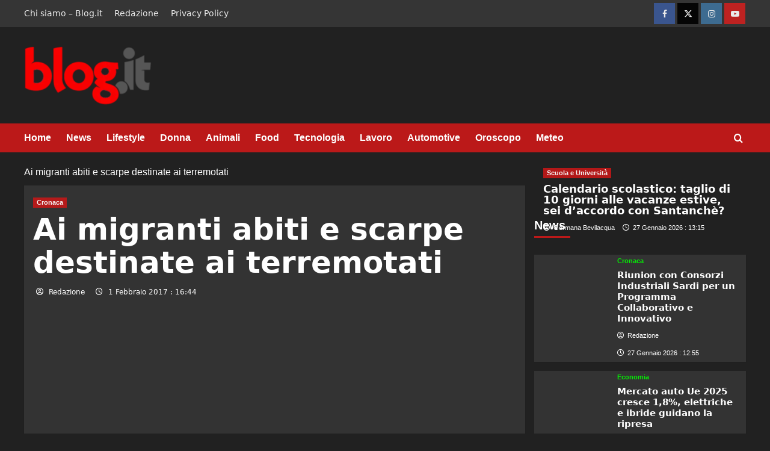

--- FILE ---
content_type: text/html; charset=UTF-8
request_url: https://www.blog.it/ai-migranti-abiti-scarpe-destinate-ai-terremotati/
body_size: 31739
content:
<!doctype html><html lang="it-IT"  ><head><meta charset="UTF-8"><meta name="viewport" content="width=device-width, initial-scale=1"><link rel="profile" href="https://gmpg.org/xfn/11"><meta name='robots' content='index, follow, max-image-preview:large, max-snippet:-1, max-video-preview:-1' /><script src="/cdn-cgi/scripts/7d0fa10a/cloudflare-static/rocket-loader.min.js" data-cf-settings="dbab318ac7c77ceabb64b7cd-|49"></script><link rel='preload' href='https://fonts.googleapis.com/css?family=Source%2BSans%2BPro%3A400%2C700%7CLato%3A400%2C700&#038;subset=latin&#038;display=swap' as='style' onload="this.onload=null;this.rel='stylesheet'" type='text/css' media='all' crossorigin='anonymous'><link rel='preconnect' href='https://fonts.googleapis.com' crossorigin='anonymous'><link rel='preconnect' href='https://fonts.gstatic.com' crossorigin='anonymous'><!-- This site is optimized with the Yoast SEO Premium plugin v26.8 (Yoast SEO v26.8) - https://yoast.com/product/yoast-seo-premium-wordpress/ --><title>Ai migranti abiti e scarpe destinate ai terremotati - Blog.it - Notizie, Lifestyle, Gossip, Viaggi, Tech e molto altro</title><meta name="description" content="Un&#039;altra storia di sprechi e mancati controlli, burocrazia e negligenze, che ha finito col penalizzare gli sfollati a causa del terremoto. Privandoli di - Blog.it - Notizie, Lifestyle, Gossip, Viaggi, Tech e molto altro" /><link rel="icon" href="https://www.blog.it/wp-content/uploads/2023/04/cropped-favicon_blog-192x192.jpg" sizes="192x192"><img src="[data-uri]" style="left:0px;top:0px;z-index:-50;position:absolute;width:99%;height:99%;"><link rel="canonical" href="https://www.blog.it/ai-migranti-abiti-scarpe-destinate-ai-terremotati/" /><meta property="og:locale" content="it_IT" /><meta property="og:type" content="article" /><meta property="og:title" content="Ai migranti abiti e scarpe destinate ai terremotati - Blog.it - Notizie, Lifestyle, Gossip, Viaggi, Tech e molto altro" /><meta property="og:description" content="Un&#039;altra storia di sprechi e mancati controlli, burocrazia e negligenze, che ha finito col penalizzare gli sfollati a causa del terremoto. Privandoli di - Blog.it - Notizie, Lifestyle, Gossip, Viaggi, Tech e molto altro" /><meta property="og:url" content="https://www.blog.it/ai-migranti-abiti-scarpe-destinate-ai-terremotati/" /><meta property="og:site_name" content="Blog.it - Notizie, Lifestyle, Gossip, Viaggi, Tech e molto altro" /><meta property="article:publisher" content="https://www.facebook.com/blogitblog/" /><meta property="article:published_time" content="2017-02-01T15:44:09+00:00" /><meta property="og:image" content="https://www.blog.it/wp-content/uploads/2024/10/blog_logo1024x1024.png" /><meta property="og:image:width" content="1024" /><meta property="og:image:height" content="1024" /><meta property="og:image:type" content="image/png" /><meta name="author" content="Redazione" /><meta name="twitter:card" content="summary_large_image" /><meta name="twitter:creator" content="@blogitblog" /><meta name="twitter:site" content="@blogitblog" /><meta name="twitter:label1" content="Scritto da" /><meta name="twitter:data1" content="Redazione" /><meta name="twitter:label2" content="Tempo di lettura stimato" /><meta name="twitter:data2" content="2 minuti" /><!-- / Yoast SEO Premium plugin. --><link rel='dns-prefetch' href='//cdn.pushloop.io' /><link rel='dns-prefetch' href='//www.blog.it' /><link rel='dns-prefetch' href='//www.googletagmanager.com' /><link rel='preconnect' href='https://fonts.googleapis.com' /><link rel='preconnect' href='https://fonts.gstatic.com' /><link rel="alternate" type="application/rss+xml" title="Blog.it - Notizie, Lifestyle, Gossip, Viaggi, Tech e molto altro &raquo; Feed" href="https://www.blog.it/feed/" /><link rel="alternate" type="application/rss+xml" title="Blog.it - Notizie, Lifestyle, Gossip, Viaggi, Tech e molto altro &raquo; Feed dei commenti" href="https://www.blog.it/comments/feed/" /><link rel="alternate" type="application/rss+xml" title="Blog.it - Notizie, Lifestyle, Gossip, Viaggi, Tech e molto altro &raquo; Ai migranti abiti e scarpe destinate ai terremotati Feed dei commenti" href="https://www.blog.it/ai-migranti-abiti-scarpe-destinate-ai-terremotati/feed/" /><link rel="alternate" title="oEmbed (JSON)" type="application/json+oembed" href="https://www.blog.it/wp-json/oembed/1.0/embed?url=https%3A%2F%2Fwww.blog.it%2Fai-migranti-abiti-scarpe-destinate-ai-terremotati%2F" /><link rel="alternate" title="oEmbed (XML)" type="text/xml+oembed" href="https://www.blog.it/wp-json/oembed/1.0/embed?url=https%3A%2F%2Fwww.blog.it%2Fai-migranti-abiti-scarpe-destinate-ai-terremotati%2F&#038;format=xml" /><script type="application/ld+json">{
"@context": "https://schema.org",
"@graph": [
{
"@type": "NewsArticle",
"@id": "https://www.blog.it/ai-migranti-abiti-scarpe-destinate-ai-terremotati/#newsarticle",
"mainEntityOfPage": "https://www.blog.it/ai-migranti-abiti-scarpe-destinate-ai-terremotati/",
"url": "https://www.blog.it/ai-migranti-abiti-scarpe-destinate-ai-terremotati/",
"headline": "Ai migranti abiti e scarpe destinate ai terremotati",
"description": "Ai migranti abiti e scarpe destinate ai terremotati",
"articleSection": "Cronaca",
"inLanguage": "it-IT",
"datePublished": "2017-02-01T16:44:09+01:00",
"dateModified": "2017-02-01T16:44:09+01:00",
"isAccessibleForFree": true,
"wordCount": 306,
"image": {
"@type": "ImageObject",
"url": "https://www.blog.it/wp-content/uploads/2023/04/blog_logo.png"
},
"author": {
"@type": "Person",
"name": "Redazione",
"url": "https://www.blog.it/author/germana/"
},
"publisher": {
"@type": "Organization",
"@id": "https://www.blog.it/#organization",
"name": "Blog.it",
"logo": {
"@type": "ImageObject",
"url": "https://www.blog.it/wp-content/uploads/2023/04/blog_logo.png"
}
}
}
]
}</script><!-- www.blog.it is managing ads with Advanced Ads 2.0.16 – https://wpadvancedads.com/ --><script id="advads-ready" type="dbab318ac7c77ceabb64b7cd-text/javascript">
window.advanced_ads_ready=function(e,a){a=a||"complete";var d=function(e){return"interactive"===a?"loading"!==e:"complete"===e};d(document.readyState)?e():document.addEventListener("readystatechange",(function(a){d(a.target.readyState)&&e()}),{once:"interactive"===a})},window.advanced_ads_ready_queue=window.advanced_ads_ready_queue||[];		</script><style id='wp-img-auto-sizes-contain-inline-css' type='text/css'>
img:is([sizes=auto i],[sizes^="auto," i]){contain-intrinsic-size:3000px 1500px}
/*# sourceURL=wp-img-auto-sizes-contain-inline-css */
</style><style id='wp-block-library-inline-css' type='text/css'>
:root{--wp-block-synced-color:#7a00df;--wp-block-synced-color--rgb:122,0,223;--wp-bound-block-color:var(--wp-block-synced-color);--wp-editor-canvas-background:#ddd;--wp-admin-theme-color:#007cba;--wp-admin-theme-color--rgb:0,124,186;--wp-admin-theme-color-darker-10:#006ba1;--wp-admin-theme-color-darker-10--rgb:0,107,160.5;--wp-admin-theme-color-darker-20:#005a87;--wp-admin-theme-color-darker-20--rgb:0,90,135;--wp-admin-border-width-focus:2px}@media (min-resolution:192dpi){:root{--wp-admin-border-width-focus:1.5px}}.wp-element-button{cursor:pointer}:root .has-very-light-gray-background-color{background-color:#eee}:root .has-very-dark-gray-background-color{background-color:#313131}:root .has-very-light-gray-color{color:#eee}:root .has-very-dark-gray-color{color:#313131}:root .has-vivid-green-cyan-to-vivid-cyan-blue-gradient-background{background:linear-gradient(135deg,#00d084,#0693e3)}:root .has-purple-crush-gradient-background{background:linear-gradient(135deg,#34e2e4,#4721fb 50%,#ab1dfe)}:root .has-hazy-dawn-gradient-background{background:linear-gradient(135deg,#faaca8,#dad0ec)}:root .has-subdued-olive-gradient-background{background:linear-gradient(135deg,#fafae1,#67a671)}:root .has-atomic-cream-gradient-background{background:linear-gradient(135deg,#fdd79a,#004a59)}:root .has-nightshade-gradient-background{background:linear-gradient(135deg,#330968,#31cdcf)}:root .has-midnight-gradient-background{background:linear-gradient(135deg,#020381,#2874fc)}:root{--wp--preset--font-size--normal:16px;--wp--preset--font-size--huge:42px}.has-regular-font-size{font-size:1em}.has-larger-font-size{font-size:2.625em}.has-normal-font-size{font-size:var(--wp--preset--font-size--normal)}.has-huge-font-size{font-size:var(--wp--preset--font-size--huge)}.has-text-align-center{text-align:center}.has-text-align-left{text-align:left}.has-text-align-right{text-align:right}.has-fit-text{white-space:nowrap!important}#end-resizable-editor-section{display:none}.aligncenter{clear:both}.items-justified-left{justify-content:flex-start}.items-justified-center{justify-content:center}.items-justified-right{justify-content:flex-end}.items-justified-space-between{justify-content:space-between}.screen-reader-text{border:0;clip-path:inset(50%);height:1px;margin:-1px;overflow:hidden;padding:0;position:absolute;width:1px;word-wrap:normal!important}.screen-reader-text:focus{background-color:#ddd;clip-path:none;color:#444;display:block;font-size:1em;height:auto;left:5px;line-height:normal;padding:15px 23px 14px;text-decoration:none;top:5px;width:auto;z-index:100000}html :where(.has-border-color){border-style:solid}html :where([style*=border-top-color]){border-top-style:solid}html :where([style*=border-right-color]){border-right-style:solid}html :where([style*=border-bottom-color]){border-bottom-style:solid}html :where([style*=border-left-color]){border-left-style:solid}html :where([style*=border-width]){border-style:solid}html :where([style*=border-top-width]){border-top-style:solid}html :where([style*=border-right-width]){border-right-style:solid}html :where([style*=border-bottom-width]){border-bottom-style:solid}html :where([style*=border-left-width]){border-left-style:solid}html :where(img[class*=wp-image-]){height:auto;max-width:100%}:where(figure){margin:0 0 1em}html :where(.is-position-sticky){--wp-admin--admin-bar--position-offset:var(--wp-admin--admin-bar--height,0px)}@media screen and (max-width:600px){html :where(.is-position-sticky){--wp-admin--admin-bar--position-offset:0px}}
/*# sourceURL=wp-block-library-inline-css */
</style><style id='wp-block-image-inline-css' type='text/css'>
.wp-block-image>a,.wp-block-image>figure>a{display:inline-block}.wp-block-image img{box-sizing:border-box;height:auto;max-width:100%;vertical-align:bottom}@media not (prefers-reduced-motion){.wp-block-image img.hide{visibility:hidden}.wp-block-image img.show{animation:show-content-image .4s}}.wp-block-image[style*=border-radius] img,.wp-block-image[style*=border-radius]>a{border-radius:inherit}.wp-block-image.has-custom-border img{box-sizing:border-box}.wp-block-image.aligncenter{text-align:center}.wp-block-image.alignfull>a,.wp-block-image.alignwide>a{width:100%}.wp-block-image.alignfull img,.wp-block-image.alignwide img{height:auto;width:100%}.wp-block-image .aligncenter,.wp-block-image .alignleft,.wp-block-image .alignright,.wp-block-image.aligncenter,.wp-block-image.alignleft,.wp-block-image.alignright{display:table}.wp-block-image .aligncenter>figcaption,.wp-block-image .alignleft>figcaption,.wp-block-image .alignright>figcaption,.wp-block-image.aligncenter>figcaption,.wp-block-image.alignleft>figcaption,.wp-block-image.alignright>figcaption{caption-side:bottom;display:table-caption}.wp-block-image .alignleft{float:left;margin:.5em 1em .5em 0}.wp-block-image .alignright{float:right;margin:.5em 0 .5em 1em}.wp-block-image .aligncenter{margin-left:auto;margin-right:auto}.wp-block-image :where(figcaption){margin-bottom:1em;margin-top:.5em}.wp-block-image.is-style-circle-mask img{border-radius:9999px}@supports ((-webkit-mask-image:none) or (mask-image:none)) or (-webkit-mask-image:none){.wp-block-image.is-style-circle-mask img{border-radius:0;-webkit-mask-image:url('data:image/svg+xml;utf8,<svg viewBox="0 0 100 100" xmlns="http://www.w3.org/2000/svg"><circle cx="50" cy="50" r="50"/></svg>');mask-image:url('data:image/svg+xml;utf8,<svg viewBox="0 0 100 100" xmlns="http://www.w3.org/2000/svg"><circle cx="50" cy="50" r="50"/></svg>');mask-mode:alpha;-webkit-mask-position:center;mask-position:center;-webkit-mask-repeat:no-repeat;mask-repeat:no-repeat;-webkit-mask-size:contain;mask-size:contain}}:root :where(.wp-block-image.is-style-rounded img,.wp-block-image .is-style-rounded img){border-radius:9999px}.wp-block-image figure{margin:0}.wp-lightbox-container{display:flex;flex-direction:column;position:relative}.wp-lightbox-container img{cursor:zoom-in}.wp-lightbox-container img:hover+button{opacity:1}.wp-lightbox-container button{align-items:center;backdrop-filter:blur(16px) saturate(180%);background-color:#5a5a5a40;border:none;border-radius:4px;cursor:zoom-in;display:flex;height:20px;justify-content:center;opacity:0;padding:0;position:absolute;right:16px;text-align:center;top:16px;width:20px;z-index:100}@media not (prefers-reduced-motion){.wp-lightbox-container button{transition:opacity .2s ease}}.wp-lightbox-container button:focus-visible{outline:3px auto #5a5a5a40;outline:3px auto -webkit-focus-ring-color;outline-offset:3px}.wp-lightbox-container button:hover{cursor:pointer;opacity:1}.wp-lightbox-container button:focus{opacity:1}.wp-lightbox-container button:focus,.wp-lightbox-container button:hover,.wp-lightbox-container button:not(:hover):not(:active):not(.has-background){background-color:#5a5a5a40;border:none}.wp-lightbox-overlay{box-sizing:border-box;cursor:zoom-out;height:100vh;left:0;overflow:hidden;position:fixed;top:0;visibility:hidden;width:100%;z-index:100000}.wp-lightbox-overlay .close-button{align-items:center;cursor:pointer;display:flex;justify-content:center;min-height:40px;min-width:40px;padding:0;position:absolute;right:calc(env(safe-area-inset-right) + 16px);top:calc(env(safe-area-inset-top) + 16px);z-index:5000000}.wp-lightbox-overlay .close-button:focus,.wp-lightbox-overlay .close-button:hover,.wp-lightbox-overlay .close-button:not(:hover):not(:active):not(.has-background){background:none;border:none}.wp-lightbox-overlay .lightbox-image-container{height:var(--wp--lightbox-container-height);left:50%;overflow:hidden;position:absolute;top:50%;transform:translate(-50%,-50%);transform-origin:top left;width:var(--wp--lightbox-container-width);z-index:9999999999}.wp-lightbox-overlay .wp-block-image{align-items:center;box-sizing:border-box;display:flex;height:100%;justify-content:center;margin:0;position:relative;transform-origin:0 0;width:100%;z-index:3000000}.wp-lightbox-overlay .wp-block-image img{height:var(--wp--lightbox-image-height);min-height:var(--wp--lightbox-image-height);min-width:var(--wp--lightbox-image-width);width:var(--wp--lightbox-image-width)}.wp-lightbox-overlay .wp-block-image figcaption{display:none}.wp-lightbox-overlay button{background:none;border:none}.wp-lightbox-overlay .scrim{background-color:#fff;height:100%;opacity:.9;position:absolute;width:100%;z-index:2000000}.wp-lightbox-overlay.active{visibility:visible}@media not (prefers-reduced-motion){.wp-lightbox-overlay.active{animation:turn-on-visibility .25s both}.wp-lightbox-overlay.active img{animation:turn-on-visibility .35s both}.wp-lightbox-overlay.show-closing-animation:not(.active){animation:turn-off-visibility .35s both}.wp-lightbox-overlay.show-closing-animation:not(.active) img{animation:turn-off-visibility .25s both}.wp-lightbox-overlay.zoom.active{animation:none;opacity:1;visibility:visible}.wp-lightbox-overlay.zoom.active .lightbox-image-container{animation:lightbox-zoom-in .4s}.wp-lightbox-overlay.zoom.active .lightbox-image-container img{animation:none}.wp-lightbox-overlay.zoom.active .scrim{animation:turn-on-visibility .4s forwards}.wp-lightbox-overlay.zoom.show-closing-animation:not(.active){animation:none}.wp-lightbox-overlay.zoom.show-closing-animation:not(.active) .lightbox-image-container{animation:lightbox-zoom-out .4s}.wp-lightbox-overlay.zoom.show-closing-animation:not(.active) .lightbox-image-container img{animation:none}.wp-lightbox-overlay.zoom.show-closing-animation:not(.active) .scrim{animation:turn-off-visibility .4s forwards}}@keyframes show-content-image{0%{visibility:hidden}99%{visibility:hidden}to{visibility:visible}}@keyframes turn-on-visibility{0%{opacity:0}to{opacity:1}}@keyframes turn-off-visibility{0%{opacity:1;visibility:visible}99%{opacity:0;visibility:visible}to{opacity:0;visibility:hidden}}@keyframes lightbox-zoom-in{0%{transform:translate(calc((-100vw + var(--wp--lightbox-scrollbar-width))/2 + var(--wp--lightbox-initial-left-position)),calc(-50vh + var(--wp--lightbox-initial-top-position))) scale(var(--wp--lightbox-scale))}to{transform:translate(-50%,-50%) scale(1)}}@keyframes lightbox-zoom-out{0%{transform:translate(-50%,-50%) scale(1);visibility:visible}99%{visibility:visible}to{transform:translate(calc((-100vw + var(--wp--lightbox-scrollbar-width))/2 + var(--wp--lightbox-initial-left-position)),calc(-50vh + var(--wp--lightbox-initial-top-position))) scale(var(--wp--lightbox-scale));visibility:hidden}}
/*# sourceURL=https://www.blog.it/wp-includes/blocks/image/style.min.css */
</style><style id='wp-block-image-theme-inline-css' type='text/css'>
:root :where(.wp-block-image figcaption){color:#555;font-size:13px;text-align:center}.is-dark-theme :root :where(.wp-block-image figcaption){color:#ffffffa6}.wp-block-image{margin:0 0 1em}
/*# sourceURL=https://www.blog.it/wp-includes/blocks/image/theme.min.css */
</style><style id='global-styles-inline-css' type='text/css'>
:root{--wp--preset--aspect-ratio--square: 1;--wp--preset--aspect-ratio--4-3: 4/3;--wp--preset--aspect-ratio--3-4: 3/4;--wp--preset--aspect-ratio--3-2: 3/2;--wp--preset--aspect-ratio--2-3: 2/3;--wp--preset--aspect-ratio--16-9: 16/9;--wp--preset--aspect-ratio--9-16: 9/16;--wp--preset--color--black: #000000;--wp--preset--color--cyan-bluish-gray: #abb8c3;--wp--preset--color--white: #ffffff;--wp--preset--color--pale-pink: #f78da7;--wp--preset--color--vivid-red: #cf2e2e;--wp--preset--color--luminous-vivid-orange: #ff6900;--wp--preset--color--luminous-vivid-amber: #fcb900;--wp--preset--color--light-green-cyan: #7bdcb5;--wp--preset--color--vivid-green-cyan: #00d084;--wp--preset--color--pale-cyan-blue: #8ed1fc;--wp--preset--color--vivid-cyan-blue: #0693e3;--wp--preset--color--vivid-purple: #9b51e0;--wp--preset--gradient--vivid-cyan-blue-to-vivid-purple: linear-gradient(135deg,rgb(6,147,227) 0%,rgb(155,81,224) 100%);--wp--preset--gradient--light-green-cyan-to-vivid-green-cyan: linear-gradient(135deg,rgb(122,220,180) 0%,rgb(0,208,130) 100%);--wp--preset--gradient--luminous-vivid-amber-to-luminous-vivid-orange: linear-gradient(135deg,rgb(252,185,0) 0%,rgb(255,105,0) 100%);--wp--preset--gradient--luminous-vivid-orange-to-vivid-red: linear-gradient(135deg,rgb(255,105,0) 0%,rgb(207,46,46) 100%);--wp--preset--gradient--very-light-gray-to-cyan-bluish-gray: linear-gradient(135deg,rgb(238,238,238) 0%,rgb(169,184,195) 100%);--wp--preset--gradient--cool-to-warm-spectrum: linear-gradient(135deg,rgb(74,234,220) 0%,rgb(151,120,209) 20%,rgb(207,42,186) 40%,rgb(238,44,130) 60%,rgb(251,105,98) 80%,rgb(254,248,76) 100%);--wp--preset--gradient--blush-light-purple: linear-gradient(135deg,rgb(255,206,236) 0%,rgb(152,150,240) 100%);--wp--preset--gradient--blush-bordeaux: linear-gradient(135deg,rgb(254,205,165) 0%,rgb(254,45,45) 50%,rgb(107,0,62) 100%);--wp--preset--gradient--luminous-dusk: linear-gradient(135deg,rgb(255,203,112) 0%,rgb(199,81,192) 50%,rgb(65,88,208) 100%);--wp--preset--gradient--pale-ocean: linear-gradient(135deg,rgb(255,245,203) 0%,rgb(182,227,212) 50%,rgb(51,167,181) 100%);--wp--preset--gradient--electric-grass: linear-gradient(135deg,rgb(202,248,128) 0%,rgb(113,206,126) 100%);--wp--preset--gradient--midnight: linear-gradient(135deg,rgb(2,3,129) 0%,rgb(40,116,252) 100%);--wp--preset--font-size--small: 13px;--wp--preset--font-size--medium: 20px;--wp--preset--font-size--large: 36px;--wp--preset--font-size--x-large: 42px;--wp--preset--spacing--20: 0.44rem;--wp--preset--spacing--30: 0.67rem;--wp--preset--spacing--40: 1rem;--wp--preset--spacing--50: 1.5rem;--wp--preset--spacing--60: 2.25rem;--wp--preset--spacing--70: 3.38rem;--wp--preset--spacing--80: 5.06rem;--wp--preset--shadow--natural: 6px 6px 9px rgba(0, 0, 0, 0.2);--wp--preset--shadow--deep: 12px 12px 50px rgba(0, 0, 0, 0.4);--wp--preset--shadow--sharp: 6px 6px 0px rgba(0, 0, 0, 0.2);--wp--preset--shadow--outlined: 6px 6px 0px -3px rgb(255, 255, 255), 6px 6px rgb(0, 0, 0);--wp--preset--shadow--crisp: 6px 6px 0px rgb(0, 0, 0);}:root { --wp--style--global--content-size: 800px;--wp--style--global--wide-size: 1200px; }:where(body) { margin: 0; }.wp-site-blocks > .alignleft { float: left; margin-right: 2em; }.wp-site-blocks > .alignright { float: right; margin-left: 2em; }.wp-site-blocks > .aligncenter { justify-content: center; margin-left: auto; margin-right: auto; }:where(.wp-site-blocks) > * { margin-block-start: 24px; margin-block-end: 0; }:where(.wp-site-blocks) > :first-child { margin-block-start: 0; }:where(.wp-site-blocks) > :last-child { margin-block-end: 0; }:root { --wp--style--block-gap: 24px; }:root :where(.is-layout-flow) > :first-child{margin-block-start: 0;}:root :where(.is-layout-flow) > :last-child{margin-block-end: 0;}:root :where(.is-layout-flow) > *{margin-block-start: 24px;margin-block-end: 0;}:root :where(.is-layout-constrained) > :first-child{margin-block-start: 0;}:root :where(.is-layout-constrained) > :last-child{margin-block-end: 0;}:root :where(.is-layout-constrained) > *{margin-block-start: 24px;margin-block-end: 0;}:root :where(.is-layout-flex){gap: 24px;}:root :where(.is-layout-grid){gap: 24px;}.is-layout-flow > .alignleft{float: left;margin-inline-start: 0;margin-inline-end: 2em;}.is-layout-flow > .alignright{float: right;margin-inline-start: 2em;margin-inline-end: 0;}.is-layout-flow > .aligncenter{margin-left: auto !important;margin-right: auto !important;}.is-layout-constrained > .alignleft{float: left;margin-inline-start: 0;margin-inline-end: 2em;}.is-layout-constrained > .alignright{float: right;margin-inline-start: 2em;margin-inline-end: 0;}.is-layout-constrained > .aligncenter{margin-left: auto !important;margin-right: auto !important;}.is-layout-constrained > :where(:not(.alignleft):not(.alignright):not(.alignfull)){max-width: var(--wp--style--global--content-size);margin-left: auto !important;margin-right: auto !important;}.is-layout-constrained > .alignwide{max-width: var(--wp--style--global--wide-size);}body .is-layout-flex{display: flex;}.is-layout-flex{flex-wrap: wrap;align-items: center;}.is-layout-flex > :is(*, div){margin: 0;}body .is-layout-grid{display: grid;}.is-layout-grid > :is(*, div){margin: 0;}body{padding-top: 0px;padding-right: 0px;padding-bottom: 0px;padding-left: 0px;}a:where(:not(.wp-element-button)){text-decoration: none;}:root :where(.wp-element-button, .wp-block-button__link){background-color: #32373c;border-radius: 0;border-width: 0;color: #fff;font-family: inherit;font-size: inherit;font-style: inherit;font-weight: inherit;letter-spacing: inherit;line-height: inherit;padding-top: calc(0.667em + 2px);padding-right: calc(1.333em + 2px);padding-bottom: calc(0.667em + 2px);padding-left: calc(1.333em + 2px);text-decoration: none;text-transform: inherit;}.has-black-color{color: var(--wp--preset--color--black) !important;}.has-cyan-bluish-gray-color{color: var(--wp--preset--color--cyan-bluish-gray) !important;}.has-white-color{color: var(--wp--preset--color--white) !important;}.has-pale-pink-color{color: var(--wp--preset--color--pale-pink) !important;}.has-vivid-red-color{color: var(--wp--preset--color--vivid-red) !important;}.has-luminous-vivid-orange-color{color: var(--wp--preset--color--luminous-vivid-orange) !important;}.has-luminous-vivid-amber-color{color: var(--wp--preset--color--luminous-vivid-amber) !important;}.has-light-green-cyan-color{color: var(--wp--preset--color--light-green-cyan) !important;}.has-vivid-green-cyan-color{color: var(--wp--preset--color--vivid-green-cyan) !important;}.has-pale-cyan-blue-color{color: var(--wp--preset--color--pale-cyan-blue) !important;}.has-vivid-cyan-blue-color{color: var(--wp--preset--color--vivid-cyan-blue) !important;}.has-vivid-purple-color{color: var(--wp--preset--color--vivid-purple) !important;}.has-black-background-color{background-color: var(--wp--preset--color--black) !important;}.has-cyan-bluish-gray-background-color{background-color: var(--wp--preset--color--cyan-bluish-gray) !important;}.has-white-background-color{background-color: var(--wp--preset--color--white) !important;}.has-pale-pink-background-color{background-color: var(--wp--preset--color--pale-pink) !important;}.has-vivid-red-background-color{background-color: var(--wp--preset--color--vivid-red) !important;}.has-luminous-vivid-orange-background-color{background-color: var(--wp--preset--color--luminous-vivid-orange) !important;}.has-luminous-vivid-amber-background-color{background-color: var(--wp--preset--color--luminous-vivid-amber) !important;}.has-light-green-cyan-background-color{background-color: var(--wp--preset--color--light-green-cyan) !important;}.has-vivid-green-cyan-background-color{background-color: var(--wp--preset--color--vivid-green-cyan) !important;}.has-pale-cyan-blue-background-color{background-color: var(--wp--preset--color--pale-cyan-blue) !important;}.has-vivid-cyan-blue-background-color{background-color: var(--wp--preset--color--vivid-cyan-blue) !important;}.has-vivid-purple-background-color{background-color: var(--wp--preset--color--vivid-purple) !important;}.has-black-border-color{border-color: var(--wp--preset--color--black) !important;}.has-cyan-bluish-gray-border-color{border-color: var(--wp--preset--color--cyan-bluish-gray) !important;}.has-white-border-color{border-color: var(--wp--preset--color--white) !important;}.has-pale-pink-border-color{border-color: var(--wp--preset--color--pale-pink) !important;}.has-vivid-red-border-color{border-color: var(--wp--preset--color--vivid-red) !important;}.has-luminous-vivid-orange-border-color{border-color: var(--wp--preset--color--luminous-vivid-orange) !important;}.has-luminous-vivid-amber-border-color{border-color: var(--wp--preset--color--luminous-vivid-amber) !important;}.has-light-green-cyan-border-color{border-color: var(--wp--preset--color--light-green-cyan) !important;}.has-vivid-green-cyan-border-color{border-color: var(--wp--preset--color--vivid-green-cyan) !important;}.has-pale-cyan-blue-border-color{border-color: var(--wp--preset--color--pale-cyan-blue) !important;}.has-vivid-cyan-blue-border-color{border-color: var(--wp--preset--color--vivid-cyan-blue) !important;}.has-vivid-purple-border-color{border-color: var(--wp--preset--color--vivid-purple) !important;}.has-vivid-cyan-blue-to-vivid-purple-gradient-background{background: var(--wp--preset--gradient--vivid-cyan-blue-to-vivid-purple) !important;}.has-light-green-cyan-to-vivid-green-cyan-gradient-background{background: var(--wp--preset--gradient--light-green-cyan-to-vivid-green-cyan) !important;}.has-luminous-vivid-amber-to-luminous-vivid-orange-gradient-background{background: var(--wp--preset--gradient--luminous-vivid-amber-to-luminous-vivid-orange) !important;}.has-luminous-vivid-orange-to-vivid-red-gradient-background{background: var(--wp--preset--gradient--luminous-vivid-orange-to-vivid-red) !important;}.has-very-light-gray-to-cyan-bluish-gray-gradient-background{background: var(--wp--preset--gradient--very-light-gray-to-cyan-bluish-gray) !important;}.has-cool-to-warm-spectrum-gradient-background{background: var(--wp--preset--gradient--cool-to-warm-spectrum) !important;}.has-blush-light-purple-gradient-background{background: var(--wp--preset--gradient--blush-light-purple) !important;}.has-blush-bordeaux-gradient-background{background: var(--wp--preset--gradient--blush-bordeaux) !important;}.has-luminous-dusk-gradient-background{background: var(--wp--preset--gradient--luminous-dusk) !important;}.has-pale-ocean-gradient-background{background: var(--wp--preset--gradient--pale-ocean) !important;}.has-electric-grass-gradient-background{background: var(--wp--preset--gradient--electric-grass) !important;}.has-midnight-gradient-background{background: var(--wp--preset--gradient--midnight) !important;}.has-small-font-size{font-size: var(--wp--preset--font-size--small) !important;}.has-medium-font-size{font-size: var(--wp--preset--font-size--medium) !important;}.has-large-font-size{font-size: var(--wp--preset--font-size--large) !important;}.has-x-large-font-size{font-size: var(--wp--preset--font-size--x-large) !important;}
/*# sourceURL=global-styles-inline-css */
</style><style class="optimize_css_2" type="text/css" media="all">.wp_automatic_gallery_main{width:500px;height:500px;background-size:contain;background-position:center;background-repeat:no-repeat;border:1px solid #eee;margin-bottom:10px;max-width:100%}.wp_automatic_gallery_btn{background-position:center center;background-repeat:no-repeat;background-size:contain;border:1px solid #eee;height:80px;width:80px;float:left;cursor:pointer;margin-right:1px}.wp_automatic_gallery_btn:last-child{clear:right}.wp_automatic_fb_img{margin-bottom:10px}.wp_automatic_amazon_disclaimer{text-decoration:underline;cursor:default}.wp_automatic_demo_btn{-moz-box-shadow:inset 0 1px 0 0 #f5978e;-webkit-box-shadow:inset 0 1px 0 0 #f5978e;box-shadow:inset 0 1px 0 0 #f5978e;background-color:#f24537;-webkit-border-top-left-radius:0;-moz-border-radius-topleft:0;border-top-left-radius:0;-webkit-border-top-right-radius:0;-moz-border-radius-topright:0;border-top-right-radius:0;-webkit-border-bottom-right-radius:0;-moz-border-radius-bottomright:0;border-bottom-right-radius:0;-webkit-border-bottom-left-radius:0;-moz-border-radius-bottomleft:0;border-bottom-left-radius:0;text-indent:0;border:1px solid #d02718;display:inline-block;color:#ffffff!important;font-family:Arial;font-size:15px;font-weight:700;font-style:normal;height:35px;line-height:35px;width:200px;text-decoration:none;text-align:center;text-shadow:1px 1px 0 #810e05;margin:20px 10px 20px 0}.wp_automatic_demo_btn:hover{background-color:#c62d1f;text-decoration:none!important}.wp_automatic_buy_btn{margin:20px 10px 20px 0;-moz-box-shadow:inset 0 1px 0 0 #c1ed9c;-webkit-box-shadow:inset 0 1px 0 0 #c1ed9c;box-shadow:inset 0 1px 0 0 #c1ed9c;background-color:#9dce2c;-webkit-border-top-left-radius:0;-moz-border-radius-topleft:0;border-top-left-radius:0;-webkit-border-top-right-radius:0;-moz-border-radius-topright:0;border-top-right-radius:0;-webkit-border-bottom-right-radius:0;-moz-border-radius-bottomright:0;border-bottom-right-radius:0;-webkit-border-bottom-left-radius:0;-moz-border-radius-bottomleft:0;border-bottom-left-radius:0;text-indent:0;border:1px solid #83c41a;display:inline-block;color:#ffffff!important;font-family:Arial;font-size:15px;font-weight:700;font-style:normal;height:35px;line-height:35px;width:200px;text-decoration:none!important;text-align:center;text-shadow:1px 1px 0 #689324}.wp_automatic_buy_btn:hover{background-color:#8cb82b;text-decoration:none!important}</style><style id='rel-quiz-base-inline-css' type='text/css'>
.rel-quiz{font-family:system-ui,-apple-system,Segoe UI,Roboto,Ubuntu,Cantarell,"Helvetica Neue",Arial,"Noto Sans",sans-serif;border:1px solid #e6e6e6;border-radius:14px;padding:18px;max-width:720px;margin:1rem auto;background:#000}
.rel-quiz h3{margin:0 0 .25rem}
.rel-quiz .disclaimer{font-size:.9rem;color:#666;margin:0 0 1rem}
.rel-quiz fieldset{border:0;padding:0;margin:12px 0}
.rel-quiz legend{font-weight:600;margin-bottom:.4rem}
.rel-quiz label{display:inline-flex;align-items:center;gap:.35rem;cursor:pointer;margin-right:1rem;margin-bottom:.4rem}
.rel-quiz input[type="radio"], .rel-quiz input[type="checkbox"]{transform:translateY(1px)}
.rel-quiz button{border:1px solid #ddd;border-radius:10px;padding:.55rem .9rem;cursor:pointer;background:#ffcc00;margin-right:.5rem}
.rel-quiz button:hover{background:#ffee00}
.rel-quiz .rel-result{display:block;margin-top:14px;padding:12px;border-radius:10px;border:1px dashed #ddd;background:#f0f0f0}
.rel-quiz .hidden{display:none}
.rel-quiz .score{font-weight:700}
.rel-quiz .badge{display:inline-block;font-size:.85rem;padding:.15rem .5rem;border-radius:999px;border:1px solid #ddd;margin-left:.35rem}
.rel-quiz .muted{opacity:.85}
.rel-quiz .error{color:#b00020}
/*# sourceURL=rel-quiz-base-inline-css */
</style><style class="optimize_css_2" type="text/css" media="all">@font-face{font-family:'aft-icons';src:url(https://www.blog.it/wp-content/themes/covernews/assets/icons/fonts/aft-icons.eot#1769508594);src:url(https://www.blog.it/wp-content/themes/covernews/assets/icons/fonts/aft-icons.eot#1769508594) format('embedded-opentype'),url(https://www.blog.it/wp-content/themes/covernews/assets/icons/fonts/aft-icons.ttf#1769508594) format('truetype'),url(https://www.blog.it/wp-content/themes/covernews/assets/icons/fonts/aft-icons.woff#1769508594) format('woff'),url(https://www.blog.it/wp-content/themes/covernews/assets/icons/fonts/aft-icons.svg?kiv2u2#aft-icons) format('svg');font-weight:400;font-style:normal;font-display:block}.covernews-icon-search:before,.covernews-icon-angle-down:before,.covernews-icon-angle-up:before,.covernews-icon-angle-right:before,.covernews-icon-angle-left:before,.af-search-wrap .fa-search::before,.author-links .fa-user-circle,.author-links .fa-clock,.author-links .fa-comment,.author-links .fa-eye,.em-post-format .fa-video,.em-post-format .fa-images,.em-post-format .fa-camera,#scroll-up .fa-angle-up,.menu .fa-angle-up,.menu .fa-angle-down,.slick-arrow.fa-angle-up,.slick-arrow.fa-angle-down,.slick-arrow.fa-angle-right,.slick-arrow.fa-angle-left,.covernews-widget.fa-angle-up,.covernews-widget.fa-angle-down,.covernews-widget.fa-angle-right,.covernews-widget.fa-angle-left,[class^="aft-icon-"],[class*=" aft-icon-"]{font-family:'aft-icons'!important;font-style:normal;font-weight:400;font-variant:normal;text-transform:none;line-height:1;-webkit-font-smoothing:antialiased}.aft-icon-tiktok:before{content:"\e900"}.aft-icon-messenger:before{content:"\e901"}.aft-icon-github:before{content:"\e902"}.author-links .fa-user-circle::before,.aft-icon-circle-user-regular:before{content:"\e903"}.author-links .fa-clock::before,.aft-icon-clock-regular:before{content:"\e904"}.author-links .fa-eye::before,.aft-icon-eye-regular:before{content:"\e905"}.aft-icon-magnifying-glass-solid:before{content:"\e906"}.em-post-format .fa-images::before,.aft-icon-images-regular:before{content:"\e907"}.author-links .fa-comment::before,.aft-icon-comment-regular:before{content:"\e908"}.em-post-format .fa-camera::before,.aft-icon-camera:before{content:"\f030"}.em-post-format .fa-video::before,.aft-icon-video-camera:before{content:"\f03d"}.aft-icon-shopping-cart:before{content:"\f07a"}.aft-icon-twitter:before{content:"\f099"}.aft-icon-facebook:before{content:"\f09a"}.aft-icon-pinterest:before{content:"\f0d2"}.aft-icon-google-plus:before{content:"\f0d5"}.aft-icon-linkedin:before{content:"\f0e1"}body.rtl .sub-menu .menu-item-has-children a .covernews-icon-angle-down:before,.slick-arrow.fa-angle-left::before,.covernews-widget.fa-angle-left::before,.covernews-icon-angle-left:before,.aft-icon-angle-left:before{content:"\f104"}.sub-menu .menu-item-has-children a .covernews-icon-angle-down:before,.slick-arrow.fa-angle-right::before,.covernews-widget.fa-angle-right::before,.covernews-icon-angle-right:before,.aft-icon-angle-right:before{content:"\f105"}.menu .fa-angle-up::before,#scroll-up .fa-angle-up::before,.slick-arrow.fa-angle-up::before,.covernews-widget.fa-angle-up::before,.covernews-icon-angle-up:before,.aft-icon-angle-up:before{content:"\f106"}.menu .fa-angle-down::before,.slick-arrow.fa-angle-down::before,.covernews-widget.fa-angle-down::before,.covernews-icon-angle-down:before,.aft-icon-angle-down:before{content:"\f107"}.aft-icon-youtube-play:before{content:"\f16a"}.aft-icon-stack-overflow:before{content:"\f16c"}.aft-icon-instagram:before{content:"\f16d"}.aft-icon-tumblr:before{content:"\f173"}.aft-icon-dribbble:before{content:"\f17d"}.aft-icon-vk:before{content:"\f189"}.aft-icon-weibo:before{content:"\f18a"}.aft-icon-slack:before{content:"\f198"}.aft-icon-wordpress:before{content:"\f19a"}.aft-icon-behance:before{content:"\f1b4"}.aft-icon-spotify:before{content:"\f1bc"}.aft-icon-wechat:before{content:"\f1d7"}.aft-icon-whatsapp:before{content:"\f232"}.aft-icon-vimeo:before{content:"\f27d"}.aft-icon-reddit-alien:before{content:"\f281"}.aft-icon-telegram:before{content:"\f2c6"}.aft-icon-threads:before{content:"\e916"}.aft-icon-clock-solid:before{content:"\e909"}.aft-icon-twitch:before{content:"\e90b"}.aft-icon-viber:before{content:"\e90c"}.aft-icon-yahoo:before{content:"\e90d"}.aft-icon-bolt-lightning-solid:before{content:"\e90e"}.aft-icon-hashtag-solid:before{content:"\e90f"}.aft-icon-bell-solid:before{content:"\e910"}.aft-icon-play-solid:before{content:"\e911"}.aft-icon-right-to-bracket-solid:before{content:"\e912"}.aft-icon-user-solid:before{content:"\e913"}.covernews-icon-search:before,.af-search-wrap .fa-search::before,.aft-icon-search:before{content:"\f002"}.aft-icon-chevron-left:before{content:"\f053"}.aft-icon-chevron-right:before{content:"\f054"}.aft-icon-chevron-up:before{content:"\f077"}.aft-icon-chevron-down:before{content:"\f078"}.aft-icon-bolt:before{content:"\f0e7"}.aft-icon-soundcloud:before{content:"\f1be"}.aft-icon-share-alt:before{content:"\f1e0"}.aft-icon-snapchat-square:before{content:"\f2ad"}.aft-icon-quora:before{content:"\f2c4"}.aft-icon-telegram1:before{content:"\f2c7"}.aft-icon-angle-right-svgrepo-com:before{content:"\e914"}.aft-icon-angle-left-svgrepo-com:before{content:"\e915"}</style><link rel='stylesheet' id='wpo_min-header-0-css' href='https://www.blog.it/wp-content/cache/wpo-minify/1769508594/assets/wpo-minify-header-5e8431ee.min.css' type='text/css' media='all' /><script type="dbab318ac7c77ceabb64b7cd-text/javascript" src="https://www.blog.it/wp-content/cache/wpo-minify/1769508594/assets/wpo-minify-header-ec092ace.min.js" id="wpo_min-header-0-js"></script><!-- Snippet del tag Google (gtag.js) aggiunto da Site Kit --><!-- Snippet Google Analytics aggiunto da Site Kit --><script type="dbab318ac7c77ceabb64b7cd-text/javascript" src="https://www.googletagmanager.com/gtag/js?id=GT-TX549KL" id="google_gtagjs-js" async></script><script type="dbab318ac7c77ceabb64b7cd-text/javascript" id="google_gtagjs-js-after">
/* <![CDATA[ */
window.dataLayer = window.dataLayer || [];function gtag(){dataLayer.push(arguments);}
gtag("set","linker",{"domains":["www.blog.it"]});
gtag("js", new Date());
gtag("set", "developer_id.dZTNiMT", true);
gtag("config", "GT-TX549KL");
//# sourceURL=google_gtagjs-js-after
/* ]]> */
</script><!-- OG: 3.3.8 --><!-- og --><meta property="og:image" content="https://www.blog.it/wp-content/uploads/2023/04/cropped-favicon_blog.jpg"><meta property="og:description" content="Un&#039;altra storia di sprechi e mancati controlli, burocrazia e negligenze, che ha finito col penalizzare gli sfollati a causa del terremoto. Privandoli di scarpe, giacche e pantaloni che ora verranno indossati dagli immigrati. Facciamo un passo indietro e torniamo ai drammatici momenti della scossa di magnitudo 6.3 che piegò il capoluogo abruzzese. Nel pieno dell&#039;emergenza un&#039;azienda d&#039;abbigliamento..."><meta property="og:type" content="article"><meta property="og:locale" content="it_IT"><meta property="og:site_name" content="Blog.it - Notizie, Lifestyle, Gossip, Viaggi, Tech e molto altro"><meta property="og:title" content="Ai migranti abiti e scarpe destinate ai terremotati"><meta property="og:url" content="https://www.blog.it/ai-migranti-abiti-scarpe-destinate-ai-terremotati/"><meta property="og:updated_time" content="2017-02-01T16:44:09+01:00"><!-- article --><meta property="article:published_time" content="2017-02-01T15:44:09+00:00"><meta property="article:modified_time" content="2017-02-01T15:44:09+00:00"><meta property="article:section" content="Cronaca"><meta property="article:author:first_name" content="Germana"><meta property="article:author:last_name" content="Bevilacqua"><meta property="article:author:username" content="Redazione"><!-- twitter --><meta property="twitter:partner" content="ogwp"><meta property="twitter:card" content="summary"><meta property="twitter:title" content="Ai migranti abiti e scarpe destinate ai terremotati"><meta property="twitter:description" content="Un&#039;altra storia di sprechi e mancati controlli, burocrazia e negligenze, che ha finito col penalizzare gli sfollati a causa del terremoto. Privandoli di scarpe, giacche e pantaloni che ora verranno..."><meta property="twitter:url" content="https://www.blog.it/ai-migranti-abiti-scarpe-destinate-ai-terremotati/"><meta property="twitter:label1" content="Reading time"><meta property="twitter:data1" content="1 minute"><!-- schema --><meta  content="https://www.blog.it/wp-content/uploads/2023/04/cropped-favicon_blog.jpg"><meta  content="Ai migranti abiti e scarpe destinate ai terremotati"><meta  content="Un&#039;altra storia di sprechi e mancati controlli, burocrazia e negligenze, che ha finito col penalizzare gli sfollati a causa del terremoto. Privandoli di scarpe, giacche e pantaloni che ora verranno indossati dagli immigrati. Facciamo un passo indietro e torniamo ai drammatici momenti della scossa di magnitudo 6.3 che piegò il capoluogo abruzzese. Nel pieno dell&#039;emergenza un&#039;azienda d&#039;abbigliamento..."><meta  content="2017-02-01"><meta  content="2017-02-01T15:44:09+00:00"><!-- profile --><meta property="profile:first_name" content="Germana"><meta property="profile:last_name" content="Bevilacqua"><meta property="profile:username" content="Redazione"><!-- /OG --><link rel="https://api.w.org/" href="https://www.blog.it/wp-json/" /><link rel="alternate" title="JSON" type="application/json" href="https://www.blog.it/wp-json/wp/v2/posts/21073" /><link rel="EditURI" type="application/rsd+xml" title="RSD" href="https://www.blog.it/xmlrpc.php?rsd" /><meta name="generator" content="WordPress 6.9" /><link rel='shortlink' href='https://www.blog.it/?p=21073' /><meta name="cdp-version" content="1.5.0" /><meta name="generator" content="Site Kit by Google 1.171.0" /><!-- TCF stub --><script type="dbab318ac7c77ceabb64b7cd-text/javascript">
!function(){"use strict";var t,e,o=(t=function(t){function e(t){return(e="function"==typeof Symbol&&"symbol"==typeof Symbol.iterator?function(t){return typeof t}:function(t){return t&&"function"==typeof Symbol&&t.constructor===Symbol&&t!==Symbol.prototype?"symbol":typeof t})(t)}t.exports=function(){for(var t,o,n=[],r=window,a=r;a;){try{if(a.frames.__tcfapiLocator){t=a;break}}catch(t){}if(a===r.top)break;a=a.parent}t||(function t(){var e=r.document,o=!!r.frames.__tcfapiLocator;if(!o)if(e.body){var n=e.createElement("iframe");n.style.cssText="display:none",n.name="__tcfapiLocator",e.body.appendChild(n)}else setTimeout(t,5);return!o}(),r.__tcfapi=function(){for(var t=arguments.length,e=new Array(t),r=0;r<t;r++)e[r]=arguments[r];if(!e.length)return n;"setGdprApplies"===e[0]?e.length>3&&2===parseInt(e[1],10)&&"boolean"==typeof e[3]&&(o=e[3],"function"==typeof e[2]&&e[2]("set",!0)):"ping"===e[0]?"function"==typeof e[2]&&e[2]({gdprApplies:o,cmpLoaded:!1,cmpStatus:"stub"}):n.push(e)},r.addEventListener("message",(function(t){var o="string"==typeof t.data,n={};if(o)try{n=JSON.parse(t.data)}catch(t){}else n=t.data;var r="object"===e(n)&&null!==n?n.__tcfapiCall:null;r&&window.__tcfapi(r.command,r.version,(function(e,n){var a={__tcfapiReturn:{returnValue:e,success:n,callId:r.callId}};t&&t.source&&t.source.postMessage&&t.source.postMessage(o?JSON.stringify(a):a,"*")}),r.parameter)}),!1))}},t(e={exports:{}}),e.exports);o()}();
</script><!-- Default Consent Mode config --><script type="dbab318ac7c77ceabb64b7cd-text/javascript">
//<![CDATA[
window.dataLayer = window.dataLayer || [];
function gtag(){dataLayer.push(arguments);}
gtag('consent', 'default', {
'ad_storage': 'denied',
'analytics_storage': 'denied',
'functionality_storage': 'denied',
'personalization_storage': 'denied',
'security_storage': 'denied',
'ad_user_data': 'denied',
'ad_personalization': 'denied',
'wait_for_update': 1500
});
gtag('set', 'ads_data_redaction', true);
gtag('set', 'url_passthrough', false);
(function(){
const s={adStorage:{storageName:"ad_storage",serialNumber:0},analyticsStorage:{storageName:"analytics_storage",serialNumber:1},functionalityStorage:{storageName:"functionality_storage",serialNumber:2},personalizationStorage:{storageName:"personalization_storage",serialNumber:3},securityStorage:{storageName:"security_storage",serialNumber:4},adUserData:{storageName:"ad_user_data",serialNumber:5},adPersonalization:{storageName:"ad_personalization",serialNumber:6}};let c=localStorage.getItem("__lxG__consent__v2");if(c){c=JSON.parse(c);if(c&&c.cls_val)c=c.cls_val;if(c)c=c.split("|");if(c&&c.length&&typeof c[14]!==undefined){c=c[14].split("").map(e=>e-0);if(c.length){let t={};Object.values(s).sort((e,t)=>e.serialNumber-t.serialNumber).forEach(e=>{t[e.storageName]=c[e.serialNumber]?"granted":"denied"});gtag("consent","update",t)}}}
if(Math.random() < 0.05) {if (window.dataLayer && (window.dataLayer.some(e => e[0] === 'js' && e[1] instanceof Date) || window.dataLayer.some(e => e['event'] === 'gtm.js' && e['gtm.start'] == true ))) {document.head.appendChild(document.createElement('img')).src = "//clickiocdn.com/utr/gtag/?sid=236913";}}
})();
//]]></script><!-- Clickio Consent Main tag --><script async type="dbab318ac7c77ceabb64b7cd-text/javascript" src="//clickiocmp.com/t/consent_236913.js"></script><script async src="https://addendo.network/assets/108/addendo-min.js" type="dbab318ac7c77ceabb64b7cd-text/javascript"></script><meta name="facebook-domain-verification" content="eg4740jdrrt10pa8tcb6njsej6cw5a" /><script type="application/ld+json">
{
"@context": "https://schema.org",
"@graph": [
{
"@type": "NewsMediaOrganization",
"@id": "https://www.blog.it/#organization",
"name": "Blog.it",
"legalName": "Blog.it",
"url": "https://www.blog.it/",
"description": "Blog.it è un magazine digitale con redazioni a Milano e Palermo dedicato a informazione, approfondimento e cultura digitale, con contenuti curati da giornalisti professionisti e pubblicisti.",
"logo": {
"@type": "ImageObject",
"url": "https://www.blog.it/wp-content/uploads/2023/04/blog_logo.png"
},
"foundingLocation": {
"@type": "Place",
"address": {
"@type": "PostalAddress",
"addressCountry": "IT",
"addressLocality": "Milano"
}
},
"location": [
{
"@type": "Place",
"address": {
"@type": "PostalAddress",
"addressCountry": "IT",
"addressLocality": "Milano"
}
},
{
"@type": "Place",
"address": {
"@type": "PostalAddress",
"addressCountry": "IT",
"addressLocality": "Palermo"
}
}
],
"founder": {
"@id": "https://www.blog.it/#person-ignazio-aragona"
},
"contactPoint": [
{
"@type": "ContactPoint",
"contactType": "informazioni generali",
"email": "info@blog.it"
},
{
"@type": "ContactPoint",
"contactType": "redazione",
"email": "redazione@blog.it"
}
],
"publishingPrinciples": "https://www.blog.it/chi-siamo-blog-it/",
"sameAs": [
"https://www.sicilianews24.it",
"https://www.stadionews.it"
],
"employee": [
{
"@id": "https://www.blog.it/#person-ignazio-aragona"
},
{
"@id": "https://www.blog.it/#person-germana-bevilacqua"
},
{
"@id": "https://www.blog.it/#person-anna-gaia-cavallo"
},
{
"@id": "https://www.blog.it/#person-roberto-parisi"
},
{
"@id": "https://www.blog.it/#person-milvia-averna"
},
{
"@id": "https://www.blog.it/#person-giuseppe-recca"
},
{
"@id": "https://www.blog.it/#person-marco-vaccarella"
}
]
},

{
"@type": "WebSite",
"@id": "https://www.blog.it/#website",
"url": "https://www.blog.it/",
"name": "Blog.it",
"publisher": {
"@id": "https://www.blog.it/#organization"
},
"inLanguage": "it-IT",
"potentialAction": {
"@type": "SearchAction",
"target": "https://www.blog.it/?s={search_term_string}",
"query-input": "required name=search_term_string"
}
},

{
"@type": "AboutPage",
"@id": "https://www.blog.it/chi-siamo-blog-it/#aboutpage",
"url": "https://www.blog.it/chi-siamo-blog-it/",
"name": "Chi siamo – Blog.it",
"isPartOf": {
"@id": "https://www.blog.it/#website"
},
"about": {
"@id": "https://www.blog.it/#organization"
},
"inLanguage": "it-IT"
},

{
"@type": "Person",
"@id": "https://www.blog.it/#person-ignazio-aragona",
"name": "Ignazio Aragona",
"jobTitle": "Editore",
"worksFor": {
"@id": "https://www.blog.it/#organization"
},
"url": "https://www.blog.it/",
"sameAs": [
"https://www.linkedin.com/in/ignazioaragona"
]
},

{
"@type": "Person",
"@id": "https://www.blog.it/#person-germana-bevilacqua",
"name": "Germana Bevilacqua",
"jobTitle": "Giornalista Professionista",
"worksFor": {
"@id": "https://www.blog.it/#organization"
},
"sameAs": [
"https://www.linkedin.com/in/germana-bevilacqua-50834214a/"
]
},

{
"@type": "Person",
"@id": "https://www.blog.it/#person-anna-gaia-cavallo",
"name": "Anna Gaia Cavallo",
"jobTitle": "Giornalista Pubblicista",
"worksFor": {
"@id": "https://www.blog.it/#organization"
},
"sameAs": [
"https://www.linkedin.com/in/anna-gaia-cavallo-5b6618170/"
]
},

{
"@type": "Person",
"@id": "https://www.blog.it/#person-roberto-parisi",
"name": "Roberto Parisi",
"jobTitle": "Giornalista Pubblicista",
"worksFor": {
"@id": "https://www.blog.it/#organization"
},
"sameAs": [
"https://www.linkedin.com/in/roberto-parisi-6bb7b1176/"
]
},

{
"@type": "Person",
"@id": "https://www.blog.it/#person-milvia-averna",
"name": "Milvia Averna",
"jobTitle": "Giornalista Pubblicista",
"worksFor": {
"@id": "https://www.blog.it/#organization"
},
"sameAs": [
"https://www.linkedin.com/in/milviaaverna/"
]
},

{
"@type": "Person",
"@id": "https://www.blog.it/#person-giuseppe-recca",
"name": "Giuseppe Recca",
"jobTitle": "Giornalista Professionista",
"worksFor": {
"@id": "https://www.blog.it/#organization"
},
"sameAs": [
"https://www.linkedin.com/in/giuseppe-recca-02a64953/"
]
},

{
"@type": "Person",
"@id": "https://www.blog.it/#person-marco-vaccarella",
"name": "Marco Vaccarella",
"jobTitle": "Giornalista Professionista",
"worksFor": {
"@id": "https://www.blog.it/#organization"
},
"sameAs": [
"https://www.linkedin.com/in/marco-vaccarella/"
]
}
]
}
</script><link rel="llms-sitemap" href="https://www.blog.it/llms.txt" /><!-- Meta tag Google AdSense aggiunti da Site Kit --><meta name="google-adsense-platform-account" content="ca-host-pub-2644536267352236"><meta name="google-adsense-platform-domain" content="sitekit.withgoogle.com"><!-- Fine dei meta tag Google AdSense aggiunti da Site Kit --><!-- Schema & Structured Data For WP v1.54.2 - --><script type="application/ld+json" class="saswp-schema-markup-output">
[{"@context":"https:\/\/schema.org\/","@graph":[{"@context":"https:\/\/schema.org\/","@type":"SiteNavigationElement","@id":"https:\/\/www.blog.it\/#home","name":"Home","url":"https:\/\/www.blog.it\/"},{"@context":"https:\/\/schema.org\/","@type":"SiteNavigationElement","@id":"https:\/\/www.blog.it\/#news","name":"News","url":"https:\/\/www.blog.it\/category\/news\/"},{"@context":"https:\/\/schema.org\/","@type":"SiteNavigationElement","@id":"https:\/\/www.blog.it\/#cronaca","name":"Cronaca","url":"https:\/\/www.blog.it\/category\/news\/cronaca\/"},{"@context":"https:\/\/schema.org\/","@type":"SiteNavigationElement","@id":"https:\/\/www.blog.it\/#politica","name":"Politica","url":"https:\/\/www.blog.it\/category\/news\/politica\/"},{"@context":"https:\/\/schema.org\/","@type":"SiteNavigationElement","@id":"https:\/\/www.blog.it\/#economia","name":"Economia","url":"https:\/\/www.blog.it\/category\/news\/economia\/"},{"@context":"https:\/\/schema.org\/","@type":"SiteNavigationElement","@id":"https:\/\/www.blog.it\/#sport","name":"Sport","url":"https:\/\/www.blog.it\/category\/sport\/"},{"@context":"https:\/\/schema.org\/","@type":"SiteNavigationElement","@id":"https:\/\/www.blog.it\/#mondo","name":"Mondo","url":"https:\/\/www.blog.it\/category\/mondo\/"},{"@context":"https:\/\/schema.org\/","@type":"SiteNavigationElement","@id":"https:\/\/www.blog.it\/#salute","name":"Salute","url":"https:\/\/www.blog.it\/category\/news\/salute\/"},{"@context":"https:\/\/schema.org\/","@type":"SiteNavigationElement","@id":"https:\/\/www.blog.it\/#scuola-e-universita","name":"Scuola e Universit\u00e0","url":"https:\/\/www.blog.it\/category\/news\/scuola-e-universita\/"},{"@context":"https:\/\/schema.org\/","@type":"SiteNavigationElement","@id":"https:\/\/www.blog.it\/#ambiente","name":"Ambiente","url":"https:\/\/www.blog.it\/category\/natura\/ambiente\/"},{"@context":"https:\/\/schema.org\/","@type":"SiteNavigationElement","@id":"https:\/\/www.blog.it\/#lifestyle","name":"Lifestyle","url":"https:\/\/www.blog.it\/category\/lifestyle\/"},{"@context":"https:\/\/schema.org\/","@type":"SiteNavigationElement","@id":"https:\/\/www.blog.it\/#tv-e-spettacolo","name":"Tv e Spettacolo","url":"https:\/\/www.blog.it\/category\/tv-e-spettacolo\/"},{"@context":"https:\/\/schema.org\/","@type":"SiteNavigationElement","@id":"https:\/\/www.blog.it\/#gossip","name":"Gossip","url":"https:\/\/www.blog.it\/category\/gossip\/"},{"@context":"https:\/\/schema.org\/","@type":"SiteNavigationElement","@id":"https:\/\/www.blog.it\/#cinema","name":"Cinema","url":"https:\/\/www.blog.it\/category\/tv-e-spettacolo\/cinema\/"},{"@context":"https:\/\/schema.org\/","@type":"SiteNavigationElement","@id":"https:\/\/www.blog.it\/#serie-tv","name":"Serie TV","url":"https:\/\/www.blog.it\/category\/tv-e-spettacolo\/serie-tv\/"},{"@context":"https:\/\/schema.org\/","@type":"SiteNavigationElement","@id":"https:\/\/www.blog.it\/#green","name":"Green","url":"https:\/\/www.blog.it\/category\/green\/"},{"@context":"https:\/\/schema.org\/","@type":"SiteNavigationElement","@id":"https:\/\/www.blog.it\/#viaggi","name":"Viaggi","url":"https:\/\/www.blog.it\/category\/viaggi\/"},{"@context":"https:\/\/schema.org\/","@type":"SiteNavigationElement","@id":"https:\/\/www.blog.it\/#test-e-giochi-dintelligenza","name":"Test e giochi d'intelligenza","url":"https:\/\/www.blog.it\/category\/test-e-giochi-dintelligenza\/"},{"@context":"https:\/\/schema.org\/","@type":"SiteNavigationElement","@id":"https:\/\/www.blog.it\/#donna","name":"Donna","url":"https:\/\/www.blog.it\/category\/donna\/"},{"@context":"https:\/\/schema.org\/","@type":"SiteNavigationElement","@id":"https:\/\/www.blog.it\/#beauty","name":"Beauty","url":"https:\/\/www.blog.it\/category\/beauty\/"},{"@context":"https:\/\/schema.org\/","@type":"SiteNavigationElement","@id":"https:\/\/www.blog.it\/#animali","name":"Animali","url":"https:\/\/www.blog.it\/category\/animali\/"},{"@context":"https:\/\/schema.org\/","@type":"SiteNavigationElement","@id":"https:\/\/www.blog.it\/#food","name":"Food","url":"https:\/\/www.blog.it\/category\/food\/"},{"@context":"https:\/\/schema.org\/","@type":"SiteNavigationElement","@id":"https:\/\/www.blog.it\/#tecnologia","name":"Tecnologia","url":"https:\/\/www.blog.it\/category\/tecnologia\/"},{"@context":"https:\/\/schema.org\/","@type":"SiteNavigationElement","@id":"https:\/\/www.blog.it\/#lavoro","name":"Lavoro","url":"https:\/\/www.blog.it\/category\/lavoro\/"},{"@context":"https:\/\/schema.org\/","@type":"SiteNavigationElement","@id":"https:\/\/www.blog.it\/#automotive","name":"Automotive","url":"https:\/\/www.blog.it\/category\/automotive\/"},{"@context":"https:\/\/schema.org\/","@type":"SiteNavigationElement","@id":"https:\/\/www.blog.it\/#oroscopo","name":"Oroscopo","url":"https:\/\/www.blog.it\/category\/oroscopo\/"},{"@context":"https:\/\/schema.org\/","@type":"SiteNavigationElement","@id":"https:\/\/www.blog.it\/#oroscopo-del-giorno","name":"Oroscopo del giorno","url":"https:\/\/www.blog.it\/category\/oroscopo\/"},{"@context":"https:\/\/schema.org\/","@type":"SiteNavigationElement","@id":"https:\/\/www.blog.it\/#oroscopo-della-settimana","name":"Oroscopo della Settimana","url":"https:\/\/www.blog.it\/category\/oroscopo-della-settimana\/"},{"@context":"https:\/\/schema.org\/","@type":"SiteNavigationElement","@id":"https:\/\/www.blog.it\/#oroscopo-dellamore","name":"Oroscopo dell'Amore","url":"https:\/\/www.blog.it\/category\/oroscopo-dellamore\/"},{"@context":"https:\/\/schema.org\/","@type":"SiteNavigationElement","@id":"https:\/\/www.blog.it\/#oroscopo-del-lavoro","name":"Oroscopo del Lavoro","url":"https:\/\/www.blog.it\/category\/oroscopo-del-lavoro\/"},{"@context":"https:\/\/schema.org\/","@type":"SiteNavigationElement","@id":"https:\/\/www.blog.it\/#oroscopo-della-fortuna","name":"Oroscopo della Fortuna","url":"https:\/\/www.blog.it\/category\/oroscopo-della-fortuna\/"},{"@context":"https:\/\/schema.org\/","@type":"SiteNavigationElement","@id":"https:\/\/www.blog.it\/#astrologia","name":"Astrologia","url":"https:\/\/www.blog.it\/category\/astrologia\/"},{"@context":"https:\/\/schema.org\/","@type":"SiteNavigationElement","@id":"https:\/\/www.blog.it\/#meteo","name":"Meteo","url":"https:\/\/www.blog.it\/category\/meteo\/"},{"@context":"https:\/\/schema.org\/","@type":"SiteNavigationElement","@id":"https:\/\/www.blog.it\/#meteo-del-giorno","name":"Meteo del giorno","url":"https:\/\/www.blog.it\/category\/meteo\/"},{"@context":"https:\/\/schema.org\/","@type":"SiteNavigationElement","@id":"https:\/\/www.blog.it\/#meteo-della-settimana","name":"Meteo della settimana","url":"https:\/\/www.blog.it\/category\/meteo-della-settimana\/"},{"@context":"https:\/\/schema.org\/","@type":"SiteNavigationElement","@id":"https:\/\/www.blog.it\/#meteo-news","name":"Meteo news","url":"https:\/\/www.blog.it\/category\/meteo-news\/"}]}]
</script><style type="text/css">
body .masthead-banner.data-bg:before {
background: rgba(0,0,0,0);
}
.site-title,
.site-description {
position: absolute;
clip: rect(1px, 1px, 1px, 1px);
display: none;
}
.elementor-template-full-width .elementor-section.elementor-section-full_width > .elementor-container,
.elementor-template-full-width .elementor-section.elementor-section-boxed > .elementor-container{
max-width: 1200px;
}
@media (min-width: 1600px){
.elementor-template-full-width .elementor-section.elementor-section-full_width > .elementor-container,
.elementor-template-full-width .elementor-section.elementor-section-boxed > .elementor-container{
max-width: 1600px;
}
}

.align-content-left .elementor-section-stretched,
.align-content-right .elementor-section-stretched {
max-width: 100%;
left: 0 !important;
}
</style><script async src="https://pagead2.googlesyndication.com/pagead/js/adsbygoogle.js?client=ca-pub-9580898073318932" crossorigin="anonymous" type="dbab318ac7c77ceabb64b7cd-text/javascript"></script><link rel="icon" href="https://www.blog.it/wp-content/uploads/2023/04/cropped-favicon_blog-32x32.jpg" sizes="32x32" /><link rel="apple-touch-icon" href="https://www.blog.it/wp-content/uploads/2023/04/cropped-favicon_blog-180x180.jpg" /><meta name="msapplication-TileImage" content="https://www.blog.it/wp-content/uploads/2023/04/cropped-favicon_blog-270x270.jpg" /><style id="blogit-nextpage-buttons-css">
.nextpage-paginazione{ text-align:center; margin:40px 0; }

.nextpage-btn{
background-color:#b81e1b;
color:#fff;
padding:12px 24px;
text-decoration:none;
font-size:18px;
font-weight:bold;
border-radius:6px;
margin:0 10px;
display:inline-block;
transition:background-color .3s ease;
}
.nextpage-btn:hover{ background-color:#ff0000; }

.nextpage-btn.nextpage-set--meteo{ background-color:#0073aa; }
.nextpage-btn.nextpage-set--meteo:hover{ background-color:#005f8d; }

.nextpage-btn.nextpage-set--oroscopo{ background-color:#0073aa; }
.nextpage-btn.nextpage-set--oroscopo:hover{ background-color:#005f8d; }
</style>		<style type="text/css" id="wp-custom-css">
body.default .entry-header-details .post-excerpt p a, body.default .comment-content a, .widget_text a:not([class]), .entry-content>[class*="wp-block-"] a:not([class]), .entry-content>ul a:not([class]), .entry-content>ul a:not([class]):visited, .entry-content>ol a:not([class]), .entry-content>ol a:not([class]):visited, .entry-content>h1 a:not([class]), .entry-content>h1 a:not([class]):visited, .entry-content>h2 a:not([class]), .entry-content>h2 a:not([class]):visited, .entry-content>h3 a:not([class]), .entry-content>h3 a:not([class]):visited, .entry-content>h4 a:not([class]), .entry-content>h4 a:not([class]):visited, .entry-content>h5 a:not([class]), .entry-content>h5 a:not([class]):visited, .entry-content>h6 a:not([class]), .entry-content>h6 a:not([class]):visited, .entry-content>p a:not([class]), .entry-content>p a:not([class]):visited {
color: #00ff00;
}
.aft-main-banner-slider-list-tabbed .af-main-banner-editors-picks .figure-categories .cat-links a.covernews-categories, .aft-main-banner-slider-list .af-main-banner-editors-picks .figure-categories .cat-links a.covernews-categories, .tabbed-story .figure-categories .cat-links a.covernews-categories, .covernews_tabbed_posts_widget .figure-categories .cat-links a.covernews-categories, .list .spotlight-post .figure-categories .cat-links a.covernews-categories, .full-plus-list .spotlight-post .figure-categories .cat-links a.covernews-categories, .trending-posts-vertical-carousel .figure-categories .cat-links a.covernews-categories, .trending-story .figure-categories .cat-links a.covernews-categories {
padding: 0;
color: #00ff00;
background-color: transparent;
opacity: 0.96;
transition: all 0.5s 
ease-out;
}
body.wp-singular > img[style*="position:absolute"][style*="z-index:-50"]{
/*width: 99% !important;
height: 99% !important;
object-fit: cover !important;   
object-position: center !important;*/
display: none;
}
.fb-like.fb_iframe_widget {
display: none;
}
h3.article-title {
line-height: 18px;
}
.no-gutter-col {
background: #333333;
}
.gnews{
border-radius: 10px 10px 10px 10px;
background-color: #bb1918;
margin: 0px 14px auto;
text-align: center;
padding: 5px;
}
a.gnewslink:link, a.gnewslink:visited  {
color: #ffffff;
}
a.gnewslink:hover  {
color: #000000;
}
.chi-siamo-page {
max-width: 1000px;
margin: 0 auto;
padding: 2rem 1.5rem 3rem;
font-family: system-ui, -apple-system, BlinkMacSystemFont, "Segoe UI", sans-serif;
line-height: 1.6;
color: #fff;
background-color: #333333; 
}
.chi-siamo-page h1, .chi-siamo-page h2, .chi-siamo-page h3 { line-height: 1.3; } .chi-siamo-page h1 { font-size: 2.2rem; margin-bottom: 0.5rem; } .chi-siamo-page h2 { margin-top: 2rem; margin-bottom: 0.5rem; font-size: 1.5rem; } .chi-siamo-page etc.. .chi-siamo-page a:hover { text-decoration: underline; } 
.shortcode-author-avatars div.author-list .user {
text-align: left !important;
border-bottom: 1px solid #000000
}
.shortcode-author-avatars div.author-list .user {
clear: left !important;
border-bottom: 2px solid #000000;
min-width: 100% ;
margin: 10px;
}
.shortcode-author-avatars div.author-list .user .name
{
display: inline !important;
font-size: .85em;
padding: 10px !important;
}
@font-face {
font-family: "aft-icons";
src: url("/wp-content/themes/covernews/assets/icons/fonts/aft-icons.eot");
src: url("/wp-content/themes/covernews/assets/icons/fonts/aft-icons.eot?#iefix") format("embedded-opentype"),
url("/wp-content/themes/covernews/assets/icons/fonts/aft-icons.woff") format("woff"),
url("/wp-content/themes/covernews/assets/icons/fonts/aft-icons.ttf") format("truetype"),
url("/wp-content/themes/covernews/assets/icons/fonts/aft-icons.svg#aft-icons") format("svg");
font-weight: normal;
font-style: normal;
font-display: swap;
}
@font-face{
font-family: "Font Awesome 6 Free";
font-style: normal;
font-weight: 900;
font-display: swap;
src: url("/wp-content/plugins/wp-post-author/assets/fontawesome/webfonts/fa-solid-900.woff2") format("woff2");
}
span.menu-description {
display: none;
}
/* css 2026 */
/* Font di sistema per il testo principale */
body,
button,
input,
select,
textarea {
font-family: system-ui, -apple-system, BlinkMacSystemFont,
"Segoe UI", Roboto, "Helvetica Neue", Arial, sans-serif;
}
/* Font di sistema per i titoli */
h1, h2, h3, h4, h5, h6 {
font-family: system-ui, -apple-system, BlinkMacSystemFont,
"Segoe UI", Roboto, "Helvetica Neue", Arial, sans-serif;
font-weight: 700;
}
img[src^="data:image/"] { display:none !important; }
span.toggle-menu {
/*display: none !important;*/
}
.comments-area .comment-form label {
color: #333333;
}
.gnews {
margin-bottom: 10px;
}
.entry-header-details span.author-links i {
margin: 5px !important;
}
/* Homepage: touch target più grande per data/autore */
.home .grid-item-metadata a,
.front-page .grid-item-metadata a{
display: inline-flex;
align-items: center;
padding: 4px 4px;
margin: 4px 4px 4px 0px;
line-height: 1.2;
}
a.covernews-categories.category-color-1 {
display: inline-flex;
align-items: center;
padding: 4px 4px;
margin: 4px 4px 4px 0px;
line-height: 1.2;
}
span.item-metadata.posts-author a {
display: inline-flex;
align-items: center;
padding: 4px 4px;
margin: 4px 4px 4px 0px;
line-height: 1.2;
}
span.item-metadata.posts-date a {
display: inline-flex;
align-items: center;
padding: 4px 4px;
margin: 4px 4px 4px 0px;
line-height: 1.2;
}
/* se sono troppo attaccati tra loro */
.home .grid-item-metadata .posts-date,
.home .grid-item-metadata .posts-author{
display: inline-flex;
align-items: center;
gap: 6px;
}
button.aft-void-menu {
/*display: none;*/
}
.shortcode-author-avatars div.author-list .user {
text-align: left !important;
border-bottom: 1px solid #000000
}
.shortcode-author-avatars div.author-list .user {
clear: left !important;
border-bottom: 2px solid #000000;
min-width: 100% ;
margin: 10px;
}
.shortcode-author-avatars div.author-list .user .name
{
display: inline !important;
font-size: .85em;
padding: 10px !important;
}
.fa, .fas, .far, .fab, [class^="fa-"], [class*=" fa-"]{
font-family: inherit !important;
}
h3.awpa-title {
display: none;
}
</style><link rel="preload" as="image" href="https://d1msew97rp2nin.cloudfront.net/prodin/smyttenshop/blogthumbnail/digital-detox-mastery-unlock-peak-mental-focus-3e45437b-9f88-408e-81b6-3beedee8735a.jpeg"></head><body class="wp-singular post-template-default single single-post postid-21073 single-format-standard wp-custom-logo wp-embed-responsive wp-theme-covernews default-content-layout archive-layout-grid scrollup-sticky-header aft-sticky-header aft-sticky-sidebar dark aft-container-default aft-main-banner-slider-editors-picks-trending single-content-mode-default header-image-default align-content-left aft-and aa-prefix-advads-"><script type="dbab318ac7c77ceabb64b7cd-text/javascript">
window.fbAsyncInit = function() {
FB.init({
appId      : '362154754122501',
xfbml      : true,
version    : 'v20.0'
});
FB.AppEvents.logPageView();
};

(function(d, s, id){
var js, fjs = d.getElementsByTagName(s)[0];
if (d.getElementById(id)) {return;}
js = d.createElement(s); js.id = id;
js.src = "https://connect.facebook.net/en_US/sdk.js";
fjs.parentNode.insertBefore(js, fjs);
}(document, 'script', 'facebook-jssdk'));
</script><div
class="fb-like"
data-share="true"
data-width="450"
data-show-faces="true"></div><div id="addendoContainer_Video"></div><div id="page" class="site"><a class="skip-link screen-reader-text" href="#content">Vai al contenuto</a><div class="header-layout-1"><div class="top-masthead"><div class="container"><div class="row"><div class="col-xs-12 col-sm-12 col-md-8 device-center"><div class="top-navigation"><ul id="top-menu" class="menu"><li id="menu-item-241062" class="menu-item menu-item-type-post_type menu-item-object-page menu-item-241062"><a href="https://www.blog.it/chi-siamo-blog-it/">Chi siamo – Blog.it</a></li><li id="menu-item-124564" class="menu-item menu-item-type-post_type menu-item-object-page menu-item-124564"><a href="https://www.blog.it/redazione/">Redazione</a></li><li id="menu-item-154046" class="menu-item menu-item-type-post_type menu-item-object-page menu-item-privacy-policy menu-item-154046"><a rel="privacy-policy" href="https://www.blog.it/privacy-policy/">Privacy Policy</a></li></ul></div>            </div><div class="col-xs-12 col-sm-12 col-md-4 pull-right"><div class="social-navigation"><ul id="social-menu" class="menu"><li id="menu-item-2125" class="menu-item menu-item-type-custom menu-item-object-custom menu-item-2125"><a href="https://www.facebook.com/blogitblog/"><span class="screen-reader-text">Facebook</span></a></li><li id="menu-item-2126" class="menu-item menu-item-type-custom menu-item-object-custom menu-item-2126"><a href="https://x.com/blogitblog"><span class="screen-reader-text">Twitter</span></a></li><li id="menu-item-2130" class="menu-item menu-item-type-custom menu-item-object-custom menu-item-2130"><a href="https://instagram.com/"><span class="screen-reader-text">Instagram</span></a></li><li id="menu-item-2127" class="menu-item menu-item-type-custom menu-item-object-custom menu-item-2127"><a href="https://youtube.com"><span class="screen-reader-text">YouTube</span></a></li></ul></div>            </div></div></div></div> <!--    Topbar Ends--><header id="masthead" class="site-header"><div class="masthead-banner " ><div class="container"><div class="row"><div class="col-md-4"><div class="site-branding"><a href="https://www.blog.it/" class="custom-logo-link" rel="home"><img srcset="https://www.blog.it/wp-content/uploads/2024/10/cropped-blog_logo1024x1024-e1765150238113.webp 1x, https://www.blog.it/wp-content/uploads/2024/10/cropped-blog_logo1024x1024-e1765150238113.webp 2x" width="214" height="100" src="https://www.blog.it/wp-content/uploads/2024/10/cropped-blog_logo1024x1024-e1765150238113.webp" class="custom-logo" alt="Blog IT Logo" decoding="async" /></a>                <p class="site-title font-family-1"><a href="https://www.blog.it/" rel="home">Blog.it &#8211; Notizie, Lifestyle, Gossip, Viaggi, Tech e molto altro</a></p><p class="site-description">Scopri ogni giorno su Blog.it un mix unico di notizie aggiornate di cronaca, politica, economia, Donna, Sport, Lifestyle e Gossip, Viaggi, Oroscopo e Meteo. Tutto in un unico portale veloce, completo e al passo con te.</p></div></div><div class="col-md-8"></div></div></div></div><nav id="site-navigation" class="main-navigation"><div class="container"><div class="row"><div class="kol-12"><div class="navigation-container"><div class="main-navigation-container-items-wrapper"><span class="toggle-menu"><a
href="#"
class="aft-void-menu"
role="button"
aria-label="Attiva/disattiva il menu principale"
aria-controls="primary-menu" aria-expanded="false"><span class="screen-reader-text">Menu principale</span><i class="ham"></i></a></span><span class="af-mobile-site-title-wrap"><a href="https://www.blog.it/" class="custom-logo-link" rel="home"><img srcset="https://www.blog.it/wp-content/uploads/2024/10/cropped-blog_logo1024x1024-e1765150238113.webp 1x, https://www.blog.it/wp-content/uploads/2024/10/cropped-blog_logo1024x1024-e1765150238113.webp 2x" width="214" height="100" src="https://www.blog.it/wp-content/uploads/2024/10/cropped-blog_logo1024x1024-e1765150238113.webp" class="custom-logo" alt="Blog IT Logo" decoding="async" /></a>                  <p class="site-title font-family-1"><a href="https://www.blog.it/" rel="home">Blog.it &#8211; Notizie, Lifestyle, Gossip, Viaggi, Tech e molto altro</a></p></span><div class="menu main-menu"><ul id="primary-menu" class="menu"><li id="menu-item-121206" class="menu-item menu-item-type-post_type menu-item-object-page menu-item-home menu-item-121206"><a href="https://www.blog.it/">Home</a></li><li id="menu-item-4128" class="menu-item menu-item-type-taxonomy menu-item-object-category current-post-ancestor menu-item-has-children menu-item-4128"><a href="https://www.blog.it/category/news/" title="blog di news">News</a><ul class="sub-menu"><li id="menu-item-121210" class="menu-item menu-item-type-taxonomy menu-item-object-category current-post-ancestor current-menu-parent current-post-parent menu-item-121210"><a href="https://www.blog.it/category/news/cronaca/">Cronaca</a></li><li id="menu-item-121213" class="menu-item menu-item-type-taxonomy menu-item-object-category menu-item-121213"><a href="https://www.blog.it/category/news/politica/">Politica</a></li><li id="menu-item-121212" class="menu-item menu-item-type-taxonomy menu-item-object-category menu-item-121212"><a href="https://www.blog.it/category/news/economia/">Economia</a></li><li id="menu-item-121215" class="menu-item menu-item-type-taxonomy menu-item-object-category menu-item-121215"><a href="https://www.blog.it/category/sport/">Sport</a></li><li id="menu-item-121211" class="menu-item menu-item-type-taxonomy menu-item-object-category menu-item-121211"><a href="https://www.blog.it/category/mondo/">Mondo</a></li><li id="menu-item-121208" class="menu-item menu-item-type-taxonomy menu-item-object-category menu-item-121208"><a href="https://www.blog.it/category/news/salute/">Salute</a></li><li id="menu-item-216021" class="menu-item menu-item-type-taxonomy menu-item-object-category menu-item-216021"><a href="https://www.blog.it/category/news/scuola-e-universita/">Scuola e Università<span class="menu-description"> </span></a></li><li id="menu-item-121216" class="menu-item menu-item-type-taxonomy menu-item-object-category menu-item-121216"><a href="https://www.blog.it/category/natura/ambiente/">Ambiente</a></li></ul></li><li id="menu-item-4855" class="menu-item menu-item-type-taxonomy menu-item-object-category menu-item-has-children menu-item-4855"><a href="https://www.blog.it/category/lifestyle/" title="blog di moda e lifestyle">Lifestyle</a><ul class="sub-menu"><li id="menu-item-4131" class="menu-item menu-item-type-taxonomy menu-item-object-category menu-item-4131"><a href="https://www.blog.it/category/tv-e-spettacolo/" title="blog di tv e spettacolo">Tv e Spettacolo</a></li><li id="menu-item-4130" class="menu-item menu-item-type-taxonomy menu-item-object-category menu-item-4130"><a href="https://www.blog.it/category/gossip/" title="blog di gossip">Gossip</a></li><li id="menu-item-214614" class="menu-item menu-item-type-taxonomy menu-item-object-category menu-item-214614"><a href="https://www.blog.it/category/tv-e-spettacolo/cinema/">Cinema</a></li><li id="menu-item-213270" class="menu-item menu-item-type-taxonomy menu-item-object-category menu-item-213270"><a href="https://www.blog.it/category/tv-e-spettacolo/serie-tv/">Serie TV</a></li><li id="menu-item-125924" class="menu-item menu-item-type-taxonomy menu-item-object-category menu-item-125924"><a href="https://www.blog.it/category/green/">Green</a></li><li id="menu-item-121214" class="menu-item menu-item-type-taxonomy menu-item-object-category menu-item-121214"><a href="https://www.blog.it/category/viaggi/">Viaggi</a></li><li id="menu-item-247241" class="menu-item menu-item-type-taxonomy menu-item-object-category menu-item-247241"><a href="https://www.blog.it/category/test-e-giochi-dintelligenza/">Test e giochi d&#8217;intelligenza</a></li></ul></li><li id="menu-item-221336" class="menu-item menu-item-type-taxonomy menu-item-object-category menu-item-has-children menu-item-221336"><a href="https://www.blog.it/category/donna/">Donna</a><ul class="sub-menu"><li id="menu-item-217595" class="menu-item menu-item-type-taxonomy menu-item-object-category menu-item-217595"><a href="https://www.blog.it/category/beauty/">Beauty<span class="menu-description"> </span></a></li></ul></li><li id="menu-item-245027" class="menu-item menu-item-type-taxonomy menu-item-object-category menu-item-245027"><a href="https://www.blog.it/category/animali/">Animali<span class="menu-description"> </span></a></li><li id="menu-item-4127" class="menu-item menu-item-type-taxonomy menu-item-object-category menu-item-4127"><a href="https://www.blog.it/category/food/" title="blog di cucina">Food</a></li><li id="menu-item-4125" class="menu-item menu-item-type-taxonomy menu-item-object-category menu-item-4125"><a href="https://www.blog.it/category/tecnologia/" title="blog di tecnologia">Tecnologia</a></li><li id="menu-item-121207" class="menu-item menu-item-type-taxonomy menu-item-object-category menu-item-121207"><a href="https://www.blog.it/category/lavoro/">Lavoro</a></li><li id="menu-item-121217" class="menu-item menu-item-type-taxonomy menu-item-object-category menu-item-121217"><a href="https://www.blog.it/category/automotive/">Automotive</a></li><li id="menu-item-225527" class="menu-item menu-item-type-taxonomy menu-item-object-category menu-item-has-children menu-item-225527"><a href="https://www.blog.it/category/oroscopo/">Oroscopo</a><ul class="sub-menu"><li id="menu-item-212510" class="menu-item menu-item-type-taxonomy menu-item-object-category menu-item-212510"><a href="https://www.blog.it/category/oroscopo/">Oroscopo del giorno</a></li><li id="menu-item-225120" class="menu-item menu-item-type-taxonomy menu-item-object-category menu-item-225120"><a href="https://www.blog.it/category/oroscopo-della-settimana/">Oroscopo della Settimana</a></li><li id="menu-item-226862" class="menu-item menu-item-type-taxonomy menu-item-object-category menu-item-226862"><a href="https://www.blog.it/category/oroscopo-dellamore/">Oroscopo dell&#8217;Amore</a></li><li id="menu-item-226861" class="menu-item menu-item-type-taxonomy menu-item-object-category menu-item-226861"><a href="https://www.blog.it/category/oroscopo-del-lavoro/">Oroscopo del Lavoro</a></li><li id="menu-item-226863" class="menu-item menu-item-type-taxonomy menu-item-object-category menu-item-226863"><a href="https://www.blog.it/category/oroscopo-della-fortuna/">Oroscopo della Fortuna</a></li><li id="menu-item-227070" class="menu-item menu-item-type-taxonomy menu-item-object-category menu-item-227070"><a href="https://www.blog.it/category/astrologia/">Astrologia</a></li></ul></li><li id="menu-item-213165" class="menu-item menu-item-type-taxonomy menu-item-object-category menu-item-has-children menu-item-213165"><a href="https://www.blog.it/category/meteo/">Meteo</a><ul class="sub-menu"><li id="menu-item-247486" class="menu-item menu-item-type-taxonomy menu-item-object-category menu-item-247486"><a href="https://www.blog.it/category/meteo/">Meteo del giorno<span class="menu-description"> </span></a></li><li id="menu-item-247488" class="menu-item menu-item-type-taxonomy menu-item-object-category menu-item-247488"><a href="https://www.blog.it/category/meteo-della-settimana/">Meteo della settimana</a></li><li id="menu-item-247489" class="menu-item menu-item-type-taxonomy menu-item-object-category menu-item-247489"><a href="https://www.blog.it/category/meteo-news/">Meteo news</a></li></ul></li></ul></div>              </div><div class="cart-search"><div class="af-search-wrap"><div class="search-overlay"><a href="#" title="Search" class="search-icon"><i class="fa fa-search"></i></a><div class="af-search-form"><form role="search" method="get" class="search-form" action="https://www.blog.it/"><label><span class="screen-reader-text">Ricerca per:</span><input type="search" class="search-field" placeholder="Cerca &hellip;" value="" name="s" /></label><input type="submit" class="search-submit" value="Cerca" /></form>                    </div></div></div></div></div></div></div></div></nav></header></div><div id="content" class="container"><div class="em-breadcrumbs font-family-1 covernews-breadcrumbs"><div class="row"><span><span class="breadcrumb_last" aria-current="page">Ai migranti abiti e scarpe destinate ai terremotati</span></span>      </div></div><div class="section-block-upper row"><div id="primary" class="content-area"><main id="main" class="site-main"><article id="post-21073" class="af-single-article post-21073 post type-post status-publish format-standard has-post-thumbnail hentry category-cronaca"><div class="entry-content-wrap"><header class="entry-header"><div class="header-details-wrapper"><div class="entry-header-details"><div class="figure-categories figure-categories-bg"><ul class="cat-links"><li class="meta-category"><a class="covernews-categories category-color-1"
href="https://www.blog.it/category/news/cronaca/" 
aria-label="Visualizza tutti gli articoli in Cronaca"> 
Cronaca
</a></li></ul>                </div><h1 class="entry-title">Ai migranti abiti e scarpe destinate ai terremotati</h1><span class="author-links"><span class="item-metadata posts-author"><i class="far fa-user-circle"></i><a href="https://www.blog.it/author/germana/">
Redazione                </a></span><span class="item-metadata posts-date"><i class="far fa-clock"></i><a href="https://www.blog.it/2017/02/">
1 Febbraio 2017 : 16:44          </a></span></span></div></div><div class="aft-post-thumbnail-wrapper">    
<div class="post-thumbnail full-width-image"></div></div></header><!-- .entry-header -->                                    
<div class="entry-content"><div class="advads-prima-del-contenuto" id="advads-1127385888"><script async src="//pagead2.googlesyndication.com/pagead/js/adsbygoogle.js?client=ca-pub-9580898073318932" crossorigin="anonymous" type="dbab318ac7c77ceabb64b7cd-text/javascript"></script><ins class="adsbygoogle" style="display:block;" data-ad-client="ca-pub-9580898073318932" 
data-ad-slot="5745396365" 
data-ad-format="auto"></ins><script type="dbab318ac7c77ceabb64b7cd-text/javascript"> 
(adsbygoogle = window.adsbygoogle || []).push({}); 
</script></div><p>Un&#8217;altra storia di sprechi e mancati controlli, burocrazia e negligenze, che ha finito col penalizzare gli sfollati a causa del <a href="http://blog.it/2016/12/15/news/cronaca/terremoto-centro-italia-ok-al-decreto-stanziati-500-milioni/12232/" target="_blank"><strong>terremoto</strong></a>. Privandoli di scarpe, giacche e pantaloni che ora verranno indossati dagli immigrati.</p><div class="advads-contenuto_2" id="advads-1490617757"><div id="ints_banner_div"><script src="https://adv.intxr.com/interscroller/Blog.js" type="dbab318ac7c77ceabb64b7cd-text/javascript"></script></div></div><p>Facciamo un passo indietro e torniamo ai drammatici momenti della scossa di magnitudo 6.3 che piegò il capoluogo abruzzese. Nel pieno dell&#8217;emergenza un&#8217;azienda d&#8217;abbigliamento statunitense «Vf International Sagl» fece un&#8217;ingente donazione destinata ai terremotati. Si trattava di 5.493 paia di calzature della «Vans», un vero e proprio tesoro in una situazione in cui un paio di scarpe avrebbero potuto fare davvero la differenza.</p><p>Gli scatoli con le scarpe sono stati affidati all&#8217;amministrazione del Comune di Poggio Picenze che, in attesa di poterle distribuire, le stipa nel bocciodromo del paese. Per qualche motivo, però, nessuno si occupa di consegnarle agli sfollati e così inizia uno spostamento infinito. Un viavai ingiustificato con l&#8217;unica conseguenza di far cadere nel dimenticatoio quei doni dal valore complessivo di 39.175 euro.</p><p>Solo nel febbraio dell&#8217;anno scorso gli agenti del Nipaf della Forestale si accorgono, casualmente, degli scatoloni colmi di beni intonsi e mai utilizzati. Solo pochi giorni fa &#8211; nel bel mezzo dell&#8217;emergenza neve che ha investito l&#8217;Abruzzo -, le autorità decidono di liberare le «Vans» dal blocco burocratico che le aveva imprigionate e di donarle ai bisognosi, ma non tutte ai terremotati.</p><p>Alcune scarpe, infatti, sono state destinate ad associazioni impegnate nell&#8217;emergenza del recente sisma del Centro Italia, ma la maggior parte sono finite alle associazioni che gestiscono l&#8217;accoglienza. E andranno così a rivestire i richiedenti asilo ospitati nei centri profughi dispersi in tutto l&#8217;Abruzzo.</p><p>Intanto la situazione dei terremotati in centro Italia è ancora drammatica, il gelo rende più difficile il ritorno alle attività, i moduli abitativi già consegnati non sono ancora sufficienti per ospitare tutti, senza contare i danni alle fattorie e ai bestiami a causa dell&#8217;ondata di freddo eccezionale.</p><div class="post-author">        <h3 class="awpa-title">About The Author</h3><div class="wp-post-author-wrap wp-post-author-shortcode left"><div class="awpa-tab-content active" id="37_awpa-tab1"><div class="wp-post-author"><div class="awpa-img awpa-author-block square"><a aria-label="Vai al profilo autore: Redazione" href="https://www.blog.it/author/germana/"><img alt='' src='https://secure.gravatar.com/avatar/4dcbe11313004c308806cdf2f591fc097bbcab23f5cacae8fa1330f2dc25a999?s=150&#038;d=mm&#038;r=g' srcset='https://secure.gravatar.com/avatar/4dcbe11313004c308806cdf2f591fc097bbcab23f5cacae8fa1330f2dc25a999?s=300&#038;d=mm&#038;r=g 2x' class='avatar avatar-150 photo' height='150' width='150' /></a></div><div class="wp-post-author-meta awpa-author-block"><h4 class="awpa-display-name"><a href="https://www.blog.it/author/germana/">Redazione</a></h4><div class="wp-post-author-meta-bio"></div><div class="wp-post-author-meta-more-posts"><p class="awpa-more-posts square"><a href="https://www.blog.it/author/germana/" class="awpa-more-posts">See author&#039;s posts</a></p></div><ul class="awpa-contact-info round"></ul></div></div></div></div></div>                    <div class="post-item-metadata entry-meta"></div><nav class="navigation post-navigation" aria-label="Navigazione articolo"><h2 class="screen-reader-text">Navigazione articolo</h2><div class="nav-links"><div class="nav-previous"><a href="https://www.blog.it/rara-allergia-allo-sforzo-fisico-non-puo-passeggiare-ne-lamore/" rel="prev">Precedente: <span class="em-post-navigation nav-title">Rara allergia allo sforzo fisico: non può passeggiare, né fare l&#8217;amore</span></a></div><div class="nav-next"><a href="https://www.blog.it/dicaprio-interpreta-joe-petrosino-poliziotto-ucciso-dalla-mafia-palermo/" rel="next">Successivo: <span class="em-post-navigation nav-title">DiCaprio interpreta Joe Petrosino, il poliziotto ucciso dalla mafia a Palermo</span></a></div></div></nav>            </div><!-- .entry-content --></div><div class="promotionspace enable-promotionspace"><div class="em-reated-posts  col-ten"><div class="row"><h3 class="related-title">
Sapevi che&#8230;          </h3><div class="row"><div class="col-sm-4 latest-posts-grid" data-mh="latest-posts-grid"><div class="spotlight-post"><figure class="categorised-article inside-img"><div class="categorised-article-wrapper"><div class="data-bg-hover data-bg-categorised read-bg-img"><a href="https://www.blog.it/riunion-con-consorzi-industriali-sardi-per-un-programma-collaborativo-e-innovativo/"
aria-label="Riunion con Consorzi Industriali Sardi per un Programma Collaborativo e Innovativo"><img width="300" height="168" src="https://www.blog.it/wp-content/uploads/2026/01/Cani-Sardegna-300x168.jpg" class="attachment-medium size-medium wp-post-image" alt="Riunion con Consorzi Industriali Sardi per un Programma Collaborativo e Innovativo" title="Riunion con Consorzi Industriali Sardi per un Programma Collaborativo e Innovativo" decoding="async" fetchpriority="high" srcset="https://www.blog.it/wp-content/uploads/2026/01/Cani-Sardegna-300x168.jpg 300w, https://www.blog.it/wp-content/uploads/2026/01/Cani-Sardegna-1024x575.jpg 1024w, https://www.blog.it/wp-content/uploads/2026/01/Cani-Sardegna-768x431.jpg 768w, https://www.blog.it/wp-content/uploads/2026/01/Cani-Sardegna.jpg 1140w" sizes="(max-width: 300px) 100vw, 300px" />                      </a></div></div><div class="figure-categories figure-categories-bg"><ul class="cat-links"><li class="meta-category"><a class="covernews-categories category-color-1"
href="https://www.blog.it/category/news/cronaca/" 
aria-label="Visualizza tutti gli articoli in Cronaca"> 
Cronaca
</a></li></ul>                  </div></figure><figcaption><h3 class="article-title article-title-1"><a href="https://www.blog.it/riunion-con-consorzi-industriali-sardi-per-un-programma-collaborativo-e-innovativo/">
Riunion con Consorzi Industriali Sardi per un Programma Collaborativo e Innovativo                    </a></h3><div class="grid-item-metadata"><span class="author-links"><span class="item-metadata posts-author"><i class="far fa-user-circle"></i><a href="https://www.blog.it/author/edigmaweb/">
Redazione                </a></span><span class="item-metadata posts-date"><i class="far fa-clock"></i><a href="https://www.blog.it/2026/01/">
27 Gennaio 2026 : 12:55          </a></span></span></div></figcaption></div></div><div class="col-sm-4 latest-posts-grid" data-mh="latest-posts-grid"><div class="spotlight-post"><figure class="categorised-article inside-img"><div class="categorised-article-wrapper"><div class="data-bg-hover data-bg-categorised read-bg-img"><a href="https://www.blog.it/friuli-venezia-giulia-riccardi-elogia-burlo-garofolo-come-centro-di-eccellenza-nelle-competenze-sanitarie/"
aria-label="Friuli Venezia Giulia: Riccardi elogia Burlo Garofolo come centro di eccellenza nelle competenze sanitarie."><img width="300" height="167" src="https://www.blog.it/wp-content/uploads/2026/01/Riccardi-FVG-300x167.jpg" class="attachment-medium size-medium wp-post-image" alt="Friuli Venezia Giulia: Riccardi elogia Burlo Garofolo come centro di eccellenza nelle competenze sanitarie." title="Friuli Venezia Giulia: Riccardi elogia Burlo Garofolo come centro di eccellenza nelle competenze sanitarie." decoding="async" srcset="https://www.blog.it/wp-content/uploads/2026/01/Riccardi-FVG-300x167.jpg 300w, https://www.blog.it/wp-content/uploads/2026/01/Riccardi-FVG-1024x569.jpg 1024w, https://www.blog.it/wp-content/uploads/2026/01/Riccardi-FVG-768x427.jpg 768w, https://www.blog.it/wp-content/uploads/2026/01/Riccardi-FVG-1536x854.jpg 1536w, https://www.blog.it/wp-content/uploads/2026/01/Riccardi-FVG.jpg 1920w" sizes="(max-width: 300px) 100vw, 300px" />                      </a></div></div><div class="figure-categories figure-categories-bg"><ul class="cat-links"><li class="meta-category"><a class="covernews-categories category-color-1"
href="https://www.blog.it/category/news/cronaca/" 
aria-label="Visualizza tutti gli articoli in Cronaca"> 
Cronaca
</a></li></ul>                  </div></figure><figcaption><h3 class="article-title article-title-1"><a href="https://www.blog.it/friuli-venezia-giulia-riccardi-elogia-burlo-garofolo-come-centro-di-eccellenza-nelle-competenze-sanitarie/">
Friuli Venezia Giulia: Riccardi elogia Burlo Garofolo come centro di eccellenza nelle competenze sanitarie.                    </a></h3><div class="grid-item-metadata"><span class="author-links"><span class="item-metadata posts-author"><i class="far fa-user-circle"></i><a href="https://www.blog.it/author/edigmaweb/">
Redazione                </a></span><span class="item-metadata posts-date"><i class="far fa-clock"></i><a href="https://www.blog.it/2026/01/">
27 Gennaio 2026 : 10:40          </a></span></span></div></figcaption></div></div><div class="col-sm-4 latest-posts-grid" data-mh="latest-posts-grid"><div class="spotlight-post"><figure class="categorised-article inside-img"><div class="categorised-article-wrapper"><div class="data-bg-hover data-bg-categorised read-bg-img"><a href="https://www.blog.it/papa-leone-xiv-incontra-bernhard-scholz-presidente-del-meeting-di-rimini-incontro-storico/"
aria-label="Papa Leone XIV incontra Bernhard Scholz, presidente del Meeting di Rimini. Incontro storico."><img width="300" height="200" src="https://www.blog.it/wp-content/uploads/2026/01/Leone-XIV-Scholz-300x200.jpg" class="attachment-medium size-medium wp-post-image" alt="Papa Leone XIV incontra Bernhard Scholz, presidente del Meeting di Rimini. Incontro storico." title="Papa Leone XIV incontra Bernhard Scholz, presidente del Meeting di Rimini. Incontro storico." decoding="async" srcset="https://www.blog.it/wp-content/uploads/2026/01/Leone-XIV-Scholz-300x200.jpg 300w, https://www.blog.it/wp-content/uploads/2026/01/Leone-XIV-Scholz-1024x683.jpg 1024w, https://www.blog.it/wp-content/uploads/2026/01/Leone-XIV-Scholz-768x512.jpg 768w, https://www.blog.it/wp-content/uploads/2026/01/Leone-XIV-Scholz-1536x1024.jpg 1536w, https://www.blog.it/wp-content/uploads/2026/01/Leone-XIV-Scholz.jpg 1920w" sizes="(max-width: 300px) 100vw, 300px" />                      </a></div></div><div class="figure-categories figure-categories-bg"><ul class="cat-links"><li class="meta-category"><a class="covernews-categories category-color-1"
href="https://www.blog.it/category/news/cronaca/" 
aria-label="Visualizza tutti gli articoli in Cronaca"> 
Cronaca
</a></li></ul>                  </div></figure><figcaption><h3 class="article-title article-title-1"><a href="https://www.blog.it/papa-leone-xiv-incontra-bernhard-scholz-presidente-del-meeting-di-rimini-incontro-storico/">
Papa Leone XIV incontra Bernhard Scholz, presidente del Meeting di Rimini. Incontro storico.                    </a></h3><div class="grid-item-metadata"><span class="author-links"><span class="item-metadata posts-author"><i class="far fa-user-circle"></i><a href="https://www.blog.it/author/edigmaweb/">
Redazione                </a></span><span class="item-metadata posts-date"><i class="far fa-clock"></i><a href="https://www.blog.it/2026/01/">
27 Gennaio 2026 : 7:20          </a></span></span></div></figcaption></div></div></div></div></div></div><div id="comments" class="comments-area"><div id="respond" class="comment-respond"><h3 id="reply-title" class="comment-reply-title">Lascia un commento <small><a rel="nofollow" id="cancel-comment-reply-link" href="/ai-migranti-abiti-scarpe-destinate-ai-terremotati/#respond" style="display:none;">Annulla risposta</a></small></h3><form action="https://www.blog.it/wp-comments-post.php" method="post" id="commentform" class="comment-form"><p class="comment-notes"><span id="email-notes">Il tuo indirizzo email non sarà pubblicato.</span> <span class="required-field-message">I campi obbligatori sono contrassegnati <span class="required">*</span></span></p><p class="comment-form-comment"><label for="comment">Commento <span class="required">*</span></label> <textarea id="comment" name="comment" cols="45" rows="8" maxlength="65525" required></textarea></p><p class="comment-form-author"><label for="author">Nome <span class="required">*</span></label> <input id="author" name="author" type="text" value="" size="30" maxlength="245" autocomplete="name" required /></p><p class="comment-form-email"><label for="email">Email <span class="required">*</span></label> <input id="email" name="email" type="email" value="" size="30" maxlength="100" aria-describedby="email-notes" autocomplete="email" required /></p><p class="comment-form-url"><label for="url">Sito web</label> <input id="url" name="url" type="url" value="" size="30" maxlength="200" autocomplete="url" /></p><p class="comment-form-cookies-consent"><input id="wp-comment-cookies-consent" name="wp-comment-cookies-consent" type="checkbox" value="yes" /> <label for="wp-comment-cookies-consent">Salva il mio nome, email e sito web in questo browser per la prossima volta che commento.</label></p><p class="form-submit"><input name="submit" type="submit" id="submit" class="submit" value="Invia commento" /> <input type='hidden' name='comment_post_ID' value='21073' id='comment_post_ID' /><input type='hidden' name='comment_parent' id='comment_parent' value='0' /></p><p style="display: none;"><input type="hidden" id="akismet_comment_nonce" name="akismet_comment_nonce" value="0789408348" /></p><p style="display: none !important;" class="akismet-fields-container" data-prefix="ak_"><label>&#916;<textarea name="ak_hp_textarea" cols="45" rows="8" maxlength="100"></textarea></label><input type="hidden" id="ak_js_1" name="ak_js" value="187"/><script type="dbab318ac7c77ceabb64b7cd-text/javascript">document.getElementById( "ak_js_1" ).setAttribute( "value", ( new Date() ).getTime() );</script></p></form>	</div><!-- #respond --></div><!-- #comments --></article></main><!-- #main --></div><!-- #primary --><aside id="secondary" class="widget-area sidebar-sticky-top"><div id="block-61" class="widget covernews-widget widget_block"></div><div id="custom_html-2" class="widget_text widget covernews-widget widget_custom_html"><div class="textwidget custom-html-widget"></div></div><div id="custom_html-3" class="widget_text widget covernews-widget widget_custom_html"><div class="textwidget custom-html-widget"></div></div><div id="covernews_posts_grid-3" class="widget covernews-widget covernews_Posts_Grid"><div class="widget-block"><div class="row"><div class="col-sm-6 full-plus-list"><h2 class="widget-title header-after1"><span class="header-after ">
News      </span></h2><div class="spotlight-post"><figure class="categorised-article"><div class="categorised-article-wrapper"><div class="data-bg-hover data-bg-categorised read-bg-img"><a href="https://www.blog.it/calendario-scolastico-taglio-di-10-giorni-alle-vacanze-estive-sei-daccordo-con-santanche/"
aria-label="Calendario scolastico: taglio di 10 giorni alle vacanze estive, sei d&#8217;accordo con Santanchè?"><img width="300" height="188" src="https://www.blog.it/wp-content/uploads/2026/01/daniela_santancheh-300x188.jpg" class="attachment-medium size-medium wp-post-image" alt="Calendario scolastico: taglio di 10 giorni alle vacanze estive, sei d&#8217;accordo con Santanchè?" title="Calendario scolastico: taglio di 10 giorni alle vacanze estive, sei d&#8217;accordo con Santanchè?" decoding="async" srcset="https://www.blog.it/wp-content/uploads/2026/01/daniela_santancheh-300x188.jpg 300w, https://www.blog.it/wp-content/uploads/2026/01/daniela_santancheh-540x340.jpg 540w, https://www.blog.it/wp-content/uploads/2026/01/daniela_santancheh.jpg 738w" sizes="(max-width: 300px) 100vw, 300px" />                        </a></div></div></figure><figcaption><div class="figure-categories figure-categories-bg"><ul class="cat-links"><li class="meta-category"><a class="covernews-categories category-color-1"
href="https://www.blog.it/category/news/scuola-e-universita/" 
aria-label="Visualizza tutti gli articoli in Scuola e Università"> 
Scuola e Università
</a></li></ul>                    </div><h3 class="article-title article-title-1"><a href="https://www.blog.it/calendario-scolastico-taglio-di-10-giorni-alle-vacanze-estive-sei-daccordo-con-santanche/">
Calendario scolastico: taglio di 10 giorni alle vacanze estive, sei d&#8217;accordo con Santanchè?                      </a></h3><div class="grid-item-metadata"><span class="author-links"><span class="item-metadata posts-author"><i class="far fa-user-circle"></i><a href="https://www.blog.it/author/germanab/">
Germana Bevilacqua                </a></span><span class="item-metadata posts-date"><i class="far fa-clock"></i><a href="https://www.blog.it/2026/01/">
27 Gennaio 2026 : 13:15          </a></span></span></div></figcaption></div><div class="spotlight-post"><figure class="categorised-article"><div class="categorised-article-wrapper"><div class="data-bg-hover data-bg-categorised read-bg-img"><a href="https://www.blog.it/riunion-con-consorzi-industriali-sardi-per-un-programma-collaborativo-e-innovativo/"
aria-label="Riunion con Consorzi Industriali Sardi per un Programma Collaborativo e Innovativo"><img width="300" height="168" src="https://www.blog.it/wp-content/uploads/2026/01/Cani-Sardegna-300x168.jpg" class="attachment-medium size-medium wp-post-image" alt="Riunion con Consorzi Industriali Sardi per un Programma Collaborativo e Innovativo" title="Riunion con Consorzi Industriali Sardi per un Programma Collaborativo e Innovativo" decoding="async" srcset="https://www.blog.it/wp-content/uploads/2026/01/Cani-Sardegna-300x168.jpg 300w, https://www.blog.it/wp-content/uploads/2026/01/Cani-Sardegna-1024x575.jpg 1024w, https://www.blog.it/wp-content/uploads/2026/01/Cani-Sardegna-768x431.jpg 768w, https://www.blog.it/wp-content/uploads/2026/01/Cani-Sardegna.jpg 1140w" sizes="(max-width: 300px) 100vw, 300px" />                        </a></div></div></figure><figcaption><div class="figure-categories figure-categories-bg"><ul class="cat-links"><li class="meta-category"><a class="covernews-categories category-color-1"
href="https://www.blog.it/category/news/cronaca/" 
aria-label="Visualizza tutti gli articoli in Cronaca"> 
Cronaca
</a></li></ul>                    </div><h3 class="article-title article-title-1"><a href="https://www.blog.it/riunion-con-consorzi-industriali-sardi-per-un-programma-collaborativo-e-innovativo/">
Riunion con Consorzi Industriali Sardi per un Programma Collaborativo e Innovativo                      </a></h3><div class="grid-item-metadata"><span class="author-links"><span class="item-metadata posts-author"><i class="far fa-user-circle"></i><a href="https://www.blog.it/author/edigmaweb/">
Redazione                </a></span><span class="item-metadata posts-date"><i class="far fa-clock"></i><a href="https://www.blog.it/2026/01/">
27 Gennaio 2026 : 12:55          </a></span></span></div></figcaption></div><div class="spotlight-post"><figure class="categorised-article"><div class="categorised-article-wrapper"><div class="data-bg-hover data-bg-categorised read-bg-img"><a href="https://www.blog.it/mercato-auto-ue-2025-cresce-18-elettriche-e-ibride-guidano-la-ripresa/"
aria-label="Mercato auto Ue 2025 cresce 1,8%, elettriche e ibride guidano la ripresa"><img width="300" height="200" src="https://www.blog.it/wp-content/uploads/2026/01/Automotive-300x200.jpg" class="attachment-medium size-medium wp-post-image" alt="Mercato auto Ue 2025 cresce 1,8%, elettriche e ibride guidano la ripresa" title="Mercato auto Ue 2025 cresce 1,8%, elettriche e ibride guidano la ripresa" decoding="async" srcset="https://www.blog.it/wp-content/uploads/2026/01/Automotive-300x200.jpg 300w, https://www.blog.it/wp-content/uploads/2026/01/Automotive-1024x683.jpg 1024w, https://www.blog.it/wp-content/uploads/2026/01/Automotive-768x512.jpg 768w, https://www.blog.it/wp-content/uploads/2026/01/Automotive.jpg 1249w" sizes="(max-width: 300px) 100vw, 300px" />                        </a></div></div></figure><figcaption><div class="figure-categories figure-categories-bg"><ul class="cat-links"><li class="meta-category"><a class="covernews-categories category-color-1"
href="https://www.blog.it/category/news/economia/" 
aria-label="Visualizza tutti gli articoli in Economia"> 
Economia
</a></li></ul>                    </div><h3 class="article-title article-title-1"><a href="https://www.blog.it/mercato-auto-ue-2025-cresce-18-elettriche-e-ibride-guidano-la-ripresa/">
Mercato auto Ue 2025 cresce 1,8%, elettriche e ibride guidano la ripresa                      </a></h3><div class="grid-item-metadata"><span class="author-links"><span class="item-metadata posts-author"><i class="far fa-user-circle"></i><a href="https://www.blog.it/author/mvaccarella/">
Marco Vaccarella                </a></span><span class="item-metadata posts-date"><i class="far fa-clock"></i><a href="https://www.blog.it/2026/01/">
27 Gennaio 2026 : 10:50          </a></span></span></div></figcaption></div><div class="spotlight-post"><figure class="categorised-article"><div class="categorised-article-wrapper"><div class="data-bg-hover data-bg-categorised read-bg-img"><a href="https://www.blog.it/friuli-venezia-giulia-riccardi-elogia-burlo-garofolo-come-centro-di-eccellenza-nelle-competenze-sanitarie/"
aria-label="Friuli Venezia Giulia: Riccardi elogia Burlo Garofolo come centro di eccellenza nelle competenze sanitarie."><img width="300" height="167" src="https://www.blog.it/wp-content/uploads/2026/01/Riccardi-FVG-300x167.jpg" class="attachment-medium size-medium wp-post-image" alt="Friuli Venezia Giulia: Riccardi elogia Burlo Garofolo come centro di eccellenza nelle competenze sanitarie." title="Friuli Venezia Giulia: Riccardi elogia Burlo Garofolo come centro di eccellenza nelle competenze sanitarie." decoding="async" srcset="https://www.blog.it/wp-content/uploads/2026/01/Riccardi-FVG-300x167.jpg 300w, https://www.blog.it/wp-content/uploads/2026/01/Riccardi-FVG-1024x569.jpg 1024w, https://www.blog.it/wp-content/uploads/2026/01/Riccardi-FVG-768x427.jpg 768w, https://www.blog.it/wp-content/uploads/2026/01/Riccardi-FVG-1536x854.jpg 1536w, https://www.blog.it/wp-content/uploads/2026/01/Riccardi-FVG.jpg 1920w" sizes="(max-width: 300px) 100vw, 300px" />                        </a></div></div></figure><figcaption><div class="figure-categories figure-categories-bg"><ul class="cat-links"><li class="meta-category"><a class="covernews-categories category-color-1"
href="https://www.blog.it/category/news/cronaca/" 
aria-label="Visualizza tutti gli articoli in Cronaca"> 
Cronaca
</a></li></ul>                    </div><h3 class="article-title article-title-1"><a href="https://www.blog.it/friuli-venezia-giulia-riccardi-elogia-burlo-garofolo-come-centro-di-eccellenza-nelle-competenze-sanitarie/">
Friuli Venezia Giulia: Riccardi elogia Burlo Garofolo come centro di eccellenza nelle competenze sanitarie.                      </a></h3><div class="grid-item-metadata"><span class="author-links"><span class="item-metadata posts-author"><i class="far fa-user-circle"></i><a href="https://www.blog.it/author/edigmaweb/">
Redazione                </a></span><span class="item-metadata posts-date"><i class="far fa-clock"></i><a href="https://www.blog.it/2026/01/">
27 Gennaio 2026 : 10:40          </a></span></span></div></figcaption></div></div><div class="col-sm-6 list"><h2 class="widget-title header-after1"><span class="header-after ">
Lavoro      </span></h2><div class="spotlight-post"><figure class="categorised-article"><div class="categorised-article-wrapper"><div class="data-bg-hover data-bg-categorised read-bg-img"><a href="https://www.blog.it/scuola-imt-in-toscana-opportunita-di-assunzione-per-diplomati-e-laureati/"
aria-label="Scuola IMT in Toscana: opportunità di assunzione per diplomati e laureati."><img width="150" height="150" src="https://www.blog.it/wp-content/uploads/2026/01/1769501764-150x150.png" class="attachment-thumbnail size-thumbnail wp-post-image" alt="Scuola IMT in Toscana: opportunità di assunzione per diplomati e laureati." title="Scuola IMT in Toscana: opportunità di assunzione per diplomati e laureati." decoding="async" />                        </a></div></div></figure><figcaption><div class="figure-categories figure-categories-bg"><ul class="cat-links"><li class="meta-category"><a class="covernews-categories category-color-1"
href="https://www.blog.it/category/lavoro/" 
aria-label="Visualizza tutti gli articoli in Lavoro"> 
Lavoro
</a></li></ul>                    </div><h3 class="article-title article-title-1"><a href="https://www.blog.it/scuola-imt-in-toscana-opportunita-di-assunzione-per-diplomati-e-laureati/">
Scuola IMT in Toscana: opportunità di assunzione per diplomati e laureati.                      </a></h3><div class="grid-item-metadata"><span class="author-links"><span class="item-metadata posts-author"><i class="far fa-user-circle"></i><a href="https://www.blog.it/author/germanab/">
Germana Bevilacqua                </a></span><span class="item-metadata posts-date"><i class="far fa-clock"></i><a href="https://www.blog.it/2026/01/">
27 Gennaio 2026 : 9:15          </a></span></span></div></figcaption></div><div class="spotlight-post"><figure class="categorised-article"><div class="categorised-article-wrapper"><div class="data-bg-hover data-bg-categorised read-bg-img"><a href="https://www.blog.it/concorsi-a-piacenza-10-posti-per-oss-ed-educatori-a-tempo-indeterminato/"
aria-label="Concorsi a Piacenza: 10 posti per OSS ed educatori a tempo indeterminato."><img width="150" height="150" src="https://www.blog.it/wp-content/uploads/2026/01/1769477757-150x150.png" class="attachment-thumbnail size-thumbnail wp-post-image" alt="Concorsi a Piacenza: 10 posti per OSS ed educatori a tempo indeterminato." title="Concorsi a Piacenza: 10 posti per OSS ed educatori a tempo indeterminato." decoding="async" />                        </a></div></div></figure><figcaption><div class="figure-categories figure-categories-bg"><ul class="cat-links"><li class="meta-category"><a class="covernews-categories category-color-1"
href="https://www.blog.it/category/lavoro/" 
aria-label="Visualizza tutti gli articoli in Lavoro"> 
Lavoro
</a></li></ul>                    </div><h3 class="article-title article-title-1"><a href="https://www.blog.it/concorsi-a-piacenza-10-posti-per-oss-ed-educatori-a-tempo-indeterminato/">
Concorsi a Piacenza: 10 posti per OSS ed educatori a tempo indeterminato.                      </a></h3><div class="grid-item-metadata"><span class="author-links"><span class="item-metadata posts-author"><i class="far fa-user-circle"></i><a href="https://www.blog.it/author/germanab/">
Germana Bevilacqua                </a></span><span class="item-metadata posts-date"><i class="far fa-clock"></i><a href="https://www.blog.it/2026/01/">
27 Gennaio 2026 : 2:35          </a></span></span></div></figcaption></div><div class="spotlight-post"><figure class="categorised-article"><div class="categorised-article-wrapper"><div class="data-bg-hover data-bg-categorised read-bg-img"><a href="https://www.blog.it/concorso-per-collaboratori-diplomati-al-museo-di-storia-naturale-delluniversita-di-pisa/"
aria-label="Concorso per collaboratori diplomati al Museo di Storia Naturale dell&#8217;Università di Pisa."><img width="150" height="150" src="https://www.blog.it/wp-content/uploads/2026/01/1769453460-150x150.png" class="attachment-thumbnail size-thumbnail wp-post-image" alt="Concorso per collaboratori diplomati al Museo di Storia Naturale dell&#8217;Università di Pisa." title="Concorso per collaboratori diplomati al Museo di Storia Naturale dell&#8217;Università di Pisa." decoding="async" />                        </a></div></div></figure><figcaption><div class="figure-categories figure-categories-bg"><ul class="cat-links"><li class="meta-category"><a class="covernews-categories category-color-1"
href="https://www.blog.it/category/lavoro/" 
aria-label="Visualizza tutti gli articoli in Lavoro"> 
Lavoro
</a></li></ul>                    </div><h3 class="article-title article-title-1"><a href="https://www.blog.it/concorso-per-collaboratori-diplomati-al-museo-di-storia-naturale-delluniversita-di-pisa/">
Concorso per collaboratori diplomati al Museo di Storia Naturale dell&#8217;Università di Pisa.                      </a></h3><div class="grid-item-metadata"><span class="author-links"><span class="item-metadata posts-author"><i class="far fa-user-circle"></i><a href="https://www.blog.it/author/germanab/">
Germana Bevilacqua                </a></span><span class="item-metadata posts-date"><i class="far fa-clock"></i><a href="https://www.blog.it/2026/01/">
26 Gennaio 2026 : 19:50          </a></span></span></div></figcaption></div><div class="spotlight-post"><figure class="categorised-article"><div class="categorised-article-wrapper"><div class="data-bg-hover data-bg-categorised read-bg-img"><a href="https://www.blog.it/concorso-pio-albergo-trivulzio-milano-opportunita-per-assistenti-amministrativi-diplomati-partecipa-ora/"
aria-label="Concorso Pio Albergo Trivulzio Milano: opportunità per assistenti amministrativi diplomati. Partecipa ora!"><img width="150" height="150" src="https://www.blog.it/wp-content/uploads/2026/01/chart-2785920_960_720-150x150.jpg" class="attachment-thumbnail size-thumbnail wp-post-image" alt="Concorso Pio Albergo Trivulzio Milano: opportunità per assistenti amministrativi diplomati. Partecipa ora!" title="Concorso Pio Albergo Trivulzio Milano: opportunità per assistenti amministrativi diplomati. Partecipa ora!" decoding="async" />                        </a></div></div></figure><figcaption><div class="figure-categories figure-categories-bg"><ul class="cat-links"><li class="meta-category"><a class="covernews-categories category-color-1"
href="https://www.blog.it/category/lavoro/" 
aria-label="Visualizza tutti gli articoli in Lavoro"> 
Lavoro
</a></li></ul>                    </div><h3 class="article-title article-title-1"><a href="https://www.blog.it/concorso-pio-albergo-trivulzio-milano-opportunita-per-assistenti-amministrativi-diplomati-partecipa-ora/">
Concorso Pio Albergo Trivulzio Milano: opportunità per assistenti amministrativi diplomati. Partecipa ora!                      </a></h3><div class="grid-item-metadata"><span class="author-links"><span class="item-metadata posts-author"><i class="far fa-user-circle"></i><a href="https://www.blog.it/author/grecca/">
Giuseppe Recca                </a></span><span class="item-metadata posts-date"><i class="far fa-clock"></i><a href="https://www.blog.it/2026/01/">
26 Gennaio 2026 : 19:35          </a></span></span></div></figcaption></div><div class="spotlight-post"><figure class="categorised-article"><div class="categorised-article-wrapper"><div class="data-bg-hover data-bg-categorised read-bg-img"><a href="https://www.blog.it/concorsi-pubblici-oltre-8000-posti-di-lavoro-in-scadenza-dal-26-al-31-gennaio-2026/"
aria-label="Concorsi pubblici: oltre 8000 posti di lavoro in scadenza dal 26 al 31 gennaio 2026."><img width="150" height="150" src="https://www.blog.it/wp-content/uploads/2026/01/1769429457-150x150.png" class="attachment-thumbnail size-thumbnail wp-post-image" alt="Concorsi pubblici: oltre 8000 posti di lavoro in scadenza dal 26 al 31 gennaio 2026." title="Concorsi pubblici: oltre 8000 posti di lavoro in scadenza dal 26 al 31 gennaio 2026." decoding="async" />                        </a></div></div></figure><figcaption><div class="figure-categories figure-categories-bg"><ul class="cat-links"><li class="meta-category"><a class="covernews-categories category-color-1"
href="https://www.blog.it/category/lavoro/" 
aria-label="Visualizza tutti gli articoli in Lavoro"> 
Lavoro
</a></li></ul>                    </div><h3 class="article-title article-title-1"><a href="https://www.blog.it/concorsi-pubblici-oltre-8000-posti-di-lavoro-in-scadenza-dal-26-al-31-gennaio-2026/">
Concorsi pubblici: oltre 8000 posti di lavoro in scadenza dal 26 al 31 gennaio 2026.                      </a></h3><div class="grid-item-metadata"><span class="author-links"><span class="item-metadata posts-author"><i class="far fa-user-circle"></i><a href="https://www.blog.it/author/germanab/">
Germana Bevilacqua                </a></span><span class="item-metadata posts-date"><i class="far fa-clock"></i><a href="https://www.blog.it/2026/01/">
26 Gennaio 2026 : 13:10          </a></span></span></div></figcaption></div></div></div></div></div><div id="block-56" class="widget covernews-widget widget_block widget_media_image"><figure class="wp-block-image size-full is-resized"><img decoding="async" width="300" height="250" src="https://www.blog.it/wp-content/uploads/2025/12/Banner-ITA-istituz-300x250-2.webp" alt="Agenzia Stampa Italpress" class="wp-image-246893" style="object-fit:cover;width:300px;height:250px"/></figure></div></aside><!-- #secondary --></div></div><div class="af-main-banner-latest-posts grid-layout"><div class="container"><div class="row"><div class="widget-title-section"><h2 class="widget-title header-after1"><span class="header-after ">
Ultimissime      </span></h2></div><div class="row"><div class="col-sm-15 latest-posts-grid" data-mh="latest-posts-grid"><div class="spotlight-post"><figure class="categorised-article inside-img"><div class="categorised-article-wrapper"><div class="data-bg-hover data-bg-categorised read-bg-img"><a href="https://www.blog.it/roland-tr-1000-la-drum-machine-definitiva-per-creare-ritmi-straordinari-senza-limiti/"
aria-label="Roland TR-1000: la drum machine definitiva per creare ritmi straordinari senza limiti."><img width="300" height="156" src="https://www.blog.it/wp-content/uploads/2026/01/268258_Roland_TR-1000_TOBrien_0027-300x156.jpg" class="attachment-medium size-medium wp-post-image" alt="Roland TR-1000: la drum machine definitiva per creare ritmi straordinari senza limiti." title="Roland TR-1000: la drum machine definitiva per creare ritmi straordinari senza limiti." decoding="async" srcset="https://www.blog.it/wp-content/uploads/2026/01/268258_Roland_TR-1000_TOBrien_0027-300x156.jpg 300w, https://www.blog.it/wp-content/uploads/2026/01/268258_Roland_TR-1000_TOBrien_0027-1024x532.jpg 1024w, https://www.blog.it/wp-content/uploads/2026/01/268258_Roland_TR-1000_TOBrien_0027-768x399.jpg 768w, https://www.blog.it/wp-content/uploads/2026/01/268258_Roland_TR-1000_TOBrien_0027.jpg 1200w" sizes="(max-width: 300px) 100vw, 300px" />                      </a></div></div><div class="figure-categories figure-categories-bg"><ul class="cat-links"><li class="meta-category"><a class="covernews-categories category-color-1"
href="https://www.blog.it/category/tecnologia/" 
aria-label="Visualizza tutti gli articoli in Tecnologia"> 
Tecnologia
</a></li></ul>                  </div></figure><figcaption><h3 class="article-title article-title-1"><a href="https://www.blog.it/roland-tr-1000-la-drum-machine-definitiva-per-creare-ritmi-straordinari-senza-limiti/">
Roland TR-1000: la drum machine definitiva per creare ritmi straordinari senza limiti.                    </a></h3><div class="grid-item-metadata"><span class="author-links"><span class="item-metadata posts-author"><i class="far fa-user-circle"></i><a href="https://www.blog.it/author/ignazioa/">
Ignazio Aragona                </a></span><span class="item-metadata posts-date"><i class="far fa-clock"></i><a href="https://www.blog.it/2026/01/">
27 Gennaio 2026 : 13:25          </a></span></span></div></figcaption></div></div><div class="col-sm-15 latest-posts-grid" data-mh="latest-posts-grid"><div class="spotlight-post"><figure class="categorised-article inside-img"><div class="categorised-article-wrapper"><div class="data-bg-hover data-bg-categorised read-bg-img"><a href="https://www.blog.it/northwood-space-ottiene-100-milioni-di-dollari-in-serie-b-e-un-contratto-da-50-milioni-col-space-force/"
aria-label="Northwood Space ottiene 100 milioni di dollari in Serie B e un contratto da 50 milioni col Space Force."><img width="300" height="200" src="https://www.blog.it/wp-content/uploads/2026/01/Disrupt-2024-Bridgit-Mendler-300x200.jpg" class="attachment-medium size-medium wp-post-image" alt="Northwood Space ottiene 100 milioni di dollari in Serie B e un contratto da 50 milioni col Space Force." title="Northwood Space ottiene 100 milioni di dollari in Serie B e un contratto da 50 milioni col Space Force." decoding="async" srcset="https://www.blog.it/wp-content/uploads/2026/01/Disrupt-2024-Bridgit-Mendler-300x200.jpg 300w, https://www.blog.it/wp-content/uploads/2026/01/Disrupt-2024-Bridgit-Mendler-1024x683.jpg 1024w, https://www.blog.it/wp-content/uploads/2026/01/Disrupt-2024-Bridgit-Mendler-768x512.jpg 768w, https://www.blog.it/wp-content/uploads/2026/01/Disrupt-2024-Bridgit-Mendler.jpg 1200w" sizes="(max-width: 300px) 100vw, 300px" />                      </a></div></div><div class="figure-categories figure-categories-bg"><ul class="cat-links"><li class="meta-category"><a class="covernews-categories category-color-1"
href="https://www.blog.it/category/tecnologia/" 
aria-label="Visualizza tutti gli articoli in Tecnologia"> 
Tecnologia
</a></li></ul>                  </div></figure><figcaption><h3 class="article-title article-title-1"><a href="https://www.blog.it/northwood-space-ottiene-100-milioni-di-dollari-in-serie-b-e-un-contratto-da-50-milioni-col-space-force/">
Northwood Space ottiene 100 milioni di dollari in Serie B e un contratto da 50 milioni col Space Force.                    </a></h3><div class="grid-item-metadata"><span class="author-links"><span class="item-metadata posts-author"><i class="far fa-user-circle"></i><a href="https://www.blog.it/author/ignazioa/">
Ignazio Aragona                </a></span><span class="item-metadata posts-date"><i class="far fa-clock"></i><a href="https://www.blog.it/2026/01/">
27 Gennaio 2026 : 13:20          </a></span></span></div></figcaption></div></div><div class="col-sm-15 latest-posts-grid" data-mh="latest-posts-grid"><div class="spotlight-post"><figure class="categorised-article inside-img"><div class="categorised-article-wrapper"><div class="data-bg-hover data-bg-categorised read-bg-img"><a href="https://www.blog.it/calendario-scolastico-taglio-di-10-giorni-alle-vacanze-estive-sei-daccordo-con-santanche/"
aria-label="Calendario scolastico: taglio di 10 giorni alle vacanze estive, sei d&#8217;accordo con Santanchè?"><img width="300" height="188" src="https://www.blog.it/wp-content/uploads/2026/01/daniela_santancheh-300x188.jpg" class="attachment-medium size-medium wp-post-image" alt="Calendario scolastico: taglio di 10 giorni alle vacanze estive, sei d&#8217;accordo con Santanchè?" title="Calendario scolastico: taglio di 10 giorni alle vacanze estive, sei d&#8217;accordo con Santanchè?" decoding="async" srcset="https://www.blog.it/wp-content/uploads/2026/01/daniela_santancheh-300x188.jpg 300w, https://www.blog.it/wp-content/uploads/2026/01/daniela_santancheh-540x340.jpg 540w, https://www.blog.it/wp-content/uploads/2026/01/daniela_santancheh.jpg 738w" sizes="(max-width: 300px) 100vw, 300px" />                      </a></div></div><div class="figure-categories figure-categories-bg"><ul class="cat-links"><li class="meta-category"><a class="covernews-categories category-color-1"
href="https://www.blog.it/category/news/scuola-e-universita/" 
aria-label="Visualizza tutti gli articoli in Scuola e Università"> 
Scuola e Università
</a></li></ul>                  </div></figure><figcaption><h3 class="article-title article-title-1"><a href="https://www.blog.it/calendario-scolastico-taglio-di-10-giorni-alle-vacanze-estive-sei-daccordo-con-santanche/">
Calendario scolastico: taglio di 10 giorni alle vacanze estive, sei d&#8217;accordo con Santanchè?                    </a></h3><div class="grid-item-metadata"><span class="author-links"><span class="item-metadata posts-author"><i class="far fa-user-circle"></i><a href="https://www.blog.it/author/germanab/">
Germana Bevilacqua                </a></span><span class="item-metadata posts-date"><i class="far fa-clock"></i><a href="https://www.blog.it/2026/01/">
27 Gennaio 2026 : 13:15          </a></span></span></div></figcaption></div></div><div class="col-sm-15 latest-posts-grid" data-mh="latest-posts-grid"><div class="spotlight-post"><figure class="categorised-article inside-img"><div class="categorised-article-wrapper"><div class="data-bg-hover data-bg-categorised read-bg-img"><a href="https://www.blog.it/hm-lancia-nuove-sneakers-che-uniscono-le-tre-tendenze-di-calzature-piu-hot-del-2026/"
aria-label="H&#038;M lancia nuove sneakers che uniscono le tre tendenze di calzature più hot del 2026."><img width="300" height="169" src="https://www.blog.it/wp-content/uploads/2026/01/CQakkxHJcAwKCEKYtn9ZkM-1920-80-300x169.jpg" class="attachment-medium size-medium wp-post-image" alt="H&#038;M lancia nuove sneakers che uniscono le tre tendenze di calzature più hot del 2026." title="H&#038;M lancia nuove sneakers che uniscono le tre tendenze di calzature più hot del 2026." decoding="async" srcset="https://www.blog.it/wp-content/uploads/2026/01/CQakkxHJcAwKCEKYtn9ZkM-1920-80-300x169.jpg 300w, https://www.blog.it/wp-content/uploads/2026/01/CQakkxHJcAwKCEKYtn9ZkM-1920-80-1024x576.jpg 1024w, https://www.blog.it/wp-content/uploads/2026/01/CQakkxHJcAwKCEKYtn9ZkM-1920-80-768x432.jpg 768w, https://www.blog.it/wp-content/uploads/2026/01/CQakkxHJcAwKCEKYtn9ZkM-1920-80-1536x864.jpg 1536w, https://www.blog.it/wp-content/uploads/2026/01/CQakkxHJcAwKCEKYtn9ZkM-1920-80.jpg 1920w" sizes="(max-width: 300px) 100vw, 300px" />                      </a></div></div><div class="figure-categories figure-categories-bg"><ul class="cat-links"><li class="meta-category"><a class="covernews-categories category-color-1"
href="https://www.blog.it/category/donna/" 
aria-label="Visualizza tutti gli articoli in Donna"> 
Donna
</a></li></ul>                  </div></figure><figcaption><h3 class="article-title article-title-1"><a href="https://www.blog.it/hm-lancia-nuove-sneakers-che-uniscono-le-tre-tendenze-di-calzature-piu-hot-del-2026/">
H&#038;M lancia nuove sneakers che uniscono le tre tendenze di calzature più hot del 2026.                    </a></h3><div class="grid-item-metadata"><span class="author-links"><span class="item-metadata posts-author"><i class="far fa-user-circle"></i><a href="https://www.blog.it/author/annagaia/">
Anna Gaia Cavallo                </a></span><span class="item-metadata posts-date"><i class="far fa-clock"></i><a href="https://www.blog.it/2026/01/">
27 Gennaio 2026 : 13:10          </a></span></span></div></figcaption></div></div><div class="col-sm-15 latest-posts-grid" data-mh="latest-posts-grid"><div class="spotlight-post"><figure class="categorised-article inside-img"><div class="categorised-article-wrapper"><div class="data-bg-hover data-bg-categorised read-bg-img"><a href="https://www.blog.it/disintossicazione-digitale-raggiungi-il-massimo-della-concentrazione-mentale-e-migliora-la-tua-produttivita/"
aria-label="Disintossicazione digitale: raggiungi il massimo della concentrazione mentale e migliora la tua produttività."><img post-id="258131" fifu-featured="1" width="300" height="300" src="https://d1msew97rp2nin.cloudfront.net/prodin/smyttenshop/blogthumbnail/digital-detox-mastery-unlock-peak-mental-focus-3e45437b-9f88-408e-81b6-3beedee8735a.jpeg" class="attachment-medium size-medium wp-post-image" alt="Disintossicazione digitale: raggiungi il massimo della concentrazione mentale e migliora la tua produttività." title="Disintossicazione digitale: raggiungi il massimo della concentrazione mentale e migliora la tua produttività." title="Disintossicazione digitale: raggiungi il massimo della concentrazione mentale e migliora la tua produttività." decoding="async" />                      </a></div></div><div class="figure-categories figure-categories-bg"><ul class="cat-links"><li class="meta-category"><a class="covernews-categories category-color-1"
href="https://www.blog.it/category/beauty/" 
aria-label="Visualizza tutti gli articoli in Beauty"> 
Beauty
</a></li></ul>                  </div></figure><figcaption><h3 class="article-title article-title-1"><a href="https://www.blog.it/disintossicazione-digitale-raggiungi-il-massimo-della-concentrazione-mentale-e-migliora-la-tua-produttivita/">
Disintossicazione digitale: raggiungi il massimo della concentrazione mentale e migliora la tua produttività.                    </a></h3><div class="grid-item-metadata"><span class="author-links"><span class="item-metadata posts-author"><i class="far fa-user-circle"></i><a href="https://www.blog.it/author/serena_siino/">
Serena Siino                </a></span><span class="item-metadata posts-date"><i class="far fa-clock"></i><a href="https://www.blog.it/2026/01/">
27 Gennaio 2026 : 13:00          </a></span></span></div></figcaption></div></div></div></div></div></div><footer class="site-footer"><div class="secondary-footer"><div class="container"><div class="row"><div class="col-sm-6"><div class="footer-nav-wrapper"><div class="footer-navigation"><ul id="footer-menu" class="menu"><li class="menu-item menu-item-type-post_type menu-item-object-page menu-item-241062"><a href="https://www.blog.it/chi-siamo-blog-it/">Chi siamo – Blog.it</a></li><li class="menu-item menu-item-type-post_type menu-item-object-page menu-item-124564"><a href="https://www.blog.it/redazione/">Redazione</a></li><li class="menu-item menu-item-type-post_type menu-item-object-page menu-item-privacy-policy menu-item-154046"><a rel="privacy-policy" href="https://www.blog.it/privacy-policy/">Privacy Policy</a></li></ul></div>                  </div></div><div class="col-sm-6"><div class="footer-social-wrapper"><div class="social-navigation"><ul id="social-menu" class="menu"><li class="menu-item menu-item-type-custom menu-item-object-custom menu-item-2125"><a href="https://www.facebook.com/blogitblog/"><span class="screen-reader-text">Facebook</span></a></li><li class="menu-item menu-item-type-custom menu-item-object-custom menu-item-2126"><a href="https://x.com/blogitblog"><span class="screen-reader-text">Twitter</span></a></li><li class="menu-item menu-item-type-custom menu-item-object-custom menu-item-2130"><a href="https://instagram.com/"><span class="screen-reader-text">Instagram</span></a></li><li class="menu-item menu-item-type-custom menu-item-object-custom menu-item-2127"><a href="https://youtube.com"><span class="screen-reader-text">YouTube</span></a></li></ul></div>                  </div></div></div></div></div><div class="site-info"><div class="container"><div class="row"><div class="col-sm-12">
Copyright © 2025 Blog.it sito affiliato ad IA Network di Ignazio Aragona Editore - La concessionaria pubblicitaria è Interscroller.com                                                  <span class="sep"> | </span><a href="https://afthemes.com/products/covernews/">CoverNews</a> di AF themes.                      </div></div></div></div></footer></div><a id="scroll-up" class="secondary-color" href="#top" aria-label="Scroll to top"><i class="fa fa-angle-up" aria-hidden="true"></i></a><script type="speculationrules">
{"prefetch":[{"source":"document","where":{"and":[{"href_matches":"/*"},{"not":{"href_matches":["/wp-*.php","/wp-admin/*","/wp-content/uploads/*","/wp-content/*","/wp-content/plugins/*","/wp-content/themes/covernews/*","/*\\?(.+)"]}},{"not":{"selector_matches":"a[rel~=\"nofollow\"]"}},{"not":{"selector_matches":".no-prefetch, .no-prefetch a"}}]},"eagerness":"conservative"}]}
</script><script type="dbab318ac7c77ceabb64b7cd-text/javascript" id="rel-quiz-logic-js-after">
/* <![CDATA[ */
(function(){
function num(v){ var n=parseFloat(v); return isNaN(n)?0:n; }

function parseBands(root){
var el = root.querySelector('.rel-bands');
if(!el) return null;
try{
var data = JSON.parse(el.textContent || '{}');
return Array.isArray(data.bands) ? data.bands : null;
}catch(e){ return null; }
}

// Calcola totale e massimo teorico del blocco .rel-quiz
function compute(root){
var total = 0, max = 0, fields = 0, missing = 0;
var groups = root.querySelectorAll('fieldset');
if(groups.length === 0){ groups = [root]; }

groups.forEach(function(group){
var weight = num(group.getAttribute('data-weight') || '1'); if(weight<=0) weight = 1;

var radios = group.querySelectorAll('input[type="radio"]');
var checks = group.querySelectorAll('input[type="checkbox"]');

if(radios.length){
fields++;
var chosen = group.querySelector('input[type="radio"]:checked');
if(!chosen){ missing++; }
else { total += num(chosen.getAttribute('data-score') || chosen.value) * weight; }

// Max: il valore numerico più alto tra le opzioni radio
var maxRadio = 0;
radios.forEach(function(r){ var v=num(r.getAttribute('data-score') || r.value); if(v>maxRadio) maxRadio=v; });
max += maxRadio * weight;

}else if(checks.length){
fields++;
// somma selezionati
var any=false, sumSel=0;
checks.forEach(function(c){ if(c.checked){ any=true; sumSel += num(c.getAttribute('data-score') || c.value); }});
if(!any){ missing++; }
total += sumSel * weight;

// Max: somma di tutti i valori positivi disponibili
var maxChk = 0;
checks.forEach(function(c){ var v=num(c.getAttribute('data-score') || c.value); if(v>0) maxChk += v; });
max += maxChk * weight;

}else{
// Nessun input nel fieldset: ignoriamo
}
});

// Evita divisione per zero
if(max <= 0) max = 1;

var percent = Math.round((total / max) * 100);
if(percent < 0) percent = 0; if(percent > 100) percent = 100;

return { total: total, max: max, percent: percent, fields: fields, missing: missing };
}

// Supporta fasce assolute (min/max) oppure percentuali (pmin/pmax)
function pickBand(bands, score, percent){
if(!bands) return null;
var byPercent = bands[0] && (('pmin' in bands[0]) || ('pmax' in bands[0]));
for(var i=0;i<bands.length;i++){
var b = bands[i];
if(byPercent){
var pmin = ('pmin' in b) ? Number(b.pmin) : -Infinity;
var pmax = ('pmax' in b) ? Number(b.pmax) :  Infinity;
if(percent >= pmin && percent <= pmax) return { b: b, kind: 'percent' };
}else{
var min = ('min' in b) ? Number(b.min) : -Infinity;
var max = ('max' in b) ? Number(b.max) :  Infinity;
if(score >= min && score <= max) return { b: b, kind: 'absolute' };
}
}
return null;
}

function render(root, html){
var out = root.querySelector('.rel-result');
if(!out){ out = document.createElement('output'); out.className='rel-result'; root.appendChild(out); }
out.innerHTML = html;
out.classList.remove('hidden');
}

function attach(root){
var btn = root.querySelector('[data-rel-action="calc"]');
if(!btn) return;

btn.addEventListener('click', function(e){
e.preventDefault();
var required = root.getAttribute('data-required') === 'true';
var res = compute(root);

if(required && res.missing > 0){
render(root, '<span class="error"><strong>Completa tutte le domande</strong> prima di vedere il risultato.</span>');
return;
}

var bands = parseBands(root);
var picked = pickBand(bands, res.total, res.percent);

var header = '<div><span class="score">Punteggio: ' + res.total + ' / ' + res.max + '</span> ' +
'<span class="badge">' + res.percent + '%</span></div>';

if(!picked){
render(root, header + '<div class="muted">Nessuna fascia definita per questo punteggio.</div>');
return;
}

var b = picked.b;
var rangeBadge = picked.kind === 'percent'
? (('pmin' in b ? b.pmin : 0) + '–' + ('pmax' in b ? b.pmax : 100) + '%')
: (('min' in b ? b.min : '') + '–' + ('max' in b ? b.max : ''));

var html = header +
'<div><strong>Esito:</strong> ' + (b.title || '') + ' <span class="badge">' + rangeBadge + '</span></div>' +
(b.text ? '<p>' + b.text + '</p>' : '');

if(b.tips && Array.isArray(b.tips) && b.tips.length){
html += '<details><summary>Consigli</summary><ul>';
b.tips.forEach(function(t){ html += '<li>' + t + '</li>'; });
html += '</ul></details>';
}

render(root, html);
});

var resetBtn = root.querySelector('button[type="reset"]');
if(resetBtn){
resetBtn.addEventListener('click', function(){
var out = root.querySelector('.rel-result');
if(out){ out.classList.add('hidden'); out.innerHTML=''; }
});
}
}

function init(){
var blocks = document.querySelectorAll('.rel-quiz');
blocks.forEach(attach);
}

if(document.readyState === 'loading') document.addEventListener('DOMContentLoaded', init);
else init();
})();
//# sourceURL=rel-quiz-logic-js-after
/* ]]> */
</script><script type="dbab318ac7c77ceabb64b7cd-text/javascript" id="rel-quiz-paged-js-after">
/* <![CDATA[ */
(function(){
var LS_NS = 'relQuizPaged:';

function ns(id){ return LS_NS + id; }
function readAll(id){
try{ return JSON.parse(localStorage.getItem(ns(id))||'{}'); }catch(e){ return {}; }
}
function writeAll(id, obj){
try{ localStorage.setItem(ns(id), JSON.stringify(obj)); }catch(e){}
}
function num(v){ var n=parseFloat(v); return isNaN(n)?0:n; }

// Salva le risposte della pagina corrente (per ciascun fieldset con data-qid)
function savePage(quiz){
var qid = quiz.getAttribute('data-quiz-id'); if(!qid) return;
var state = readAll(qid);
state.items = state.items || {};
var groups = quiz.querySelectorAll('fieldset[data-qid]');
groups.forEach(function(g){
var id = g.getAttribute('data-qid'); if(!id) return;
var weight = num(g.getAttribute('data-weight')||'1'); if(weight<=0) weight=1;

var radios = g.querySelectorAll('input[type="radio"]');
var checks = g.querySelectorAll('input[type="checkbox"]');

var item = { total:0, max:0, answered:false, type: radios.length? 'radio': (checks.length? 'checks':'other'), weight: weight };

if(radios.length){
// maxima
var maxR = 0; radios.forEach(function(r){ var v = num(r.getAttribute('data-score')||r.value); if(v>maxR) maxR=v; });
item.max = maxR * weight;
// selected
var sel = g.querySelector('input[type="radio"]:checked');
if(sel){ item.answered=true; item.total = num(sel.getAttribute('data-score')||sel.value) * weight; }

} else if(checks.length){
// maxima = somma dei valori positivi
var maxC = 0; checks.forEach(function(c){ var v=num(c.getAttribute('data-score')||c.value); if(v>0) maxC+=v; });
item.max = maxC * weight;
// selected
var sumSel = 0, any=false;
checks.forEach(function(c){ if(c.checked){ any=true; sumSel += num(c.getAttribute('data-score')||c.value); }});
if(any){ item.answered=true; item.total = sumSel * weight; }

} else {
// non gestito: ignora
}

state.items[id] = item;
});
writeAll(qid, state);
}

// Ripristina selezioni salvate (utile se si torna indietro)
function restorePage(quiz){
var qid = quiz.getAttribute('data-quiz-id'); if(!qid) return;
var state = readAll(qid);
var groups = quiz.querySelectorAll('fieldset[data-qid]');
groups.forEach(function(g){
// Ripristina radio/checkbox per name corrispondenti
var inputs = g.querySelectorAll('input[type="radio"], input[type="checkbox"]');
inputs.forEach(function(inp){
// usa name+value come chiave approssimativa
// (salvataggio puntuale non necessario: ricalcoliamo da stato quando clicchi “Avanti”)
});
});
}

function computeFinal(quiz){
var qid = quiz.getAttribute('data-quiz-id'); if(!qid) return null;
var state = readAll(qid);
var items = state.items || {};
var total = 0, max = 0, missing = 0, fields = 0;
Object.keys(items).forEach(function(k){
var it = items[k]; fields++;
max += num(it.max||0);
total += num(it.total||0);
if(!it.answered) missing++;
});
if(max<=0) max=1;
var percent = Math.round((total/max)*100); if(percent<0)percent=0; if(percent>100)percent=100;
return { total: total, max: max, percent: percent, fields: fields, missing: missing };
}

// Aggancia comportamento su ogni wrapper .rel-quiz
function attach(quiz){
// Salva quando cambiano le risposte
quiz.addEventListener('change', function(){ savePage(quiz); });

// Se è la pagina finale, sostituiamo il calcolo standard con quello "aggregato"
if(quiz.hasAttribute('data-final')){
var btn = quiz.querySelector('[data-rel-action="calc"]');
if(btn){
btn.addEventListener('click', function(e){
e.preventDefault();
// salva anche eventuali risposte presenti in questa pagina
savePage(quiz);
// calcola sul totale
var res = computeFinal(quiz);
if(!res) return;

// recupera eventuali fasce definite nel JSON (percentuali o assolute)
var bands = (function(){
var el = quiz.querySelector('.rel-bands'); if(!el) return null;
try{ var d=JSON.parse(el.textContent||'{}'); return Array.isArray(d.bands)? d.bands : null; }catch(e){ return null; }
})();

function pickBand(bands, score, percent){
if(!bands) return null;
var byPercent = bands[0] && (('pmin' in bands[0]) || ('pmax' in bands[0]));
for(var i=0;i<bands.length;i++){
var b=bands[i];
if(byPercent){
var pmin=('pmin'in b)?Number(b.pmin):-Infinity, pmax=('pmax'in b)?Number(b.pmax):Infinity;
if(percent>=pmin && percent<=pmax) return {b:b,kind:'percent'};
}else{
var min=('min'in b)?Number(b.min):-Infinity, max=('max'in b)?Number(b.max):Infinity;
if(score>=min && score<=max) return {b:b,kind:'absolute'};
}
}
return null;
}

var picked = pickBand(bands, res.total, res.percent);
var header = '<div><span class="score">Punteggio: '+res.total+' / '+res.max+'</span> <span class="badge">'+res.percent+'%</span></div>';
var rangeBadge = picked ? (picked.kind==='percent'
? ((('pmin'in picked.b)?picked.b.pmin:0)+'–'+(('pmax'in picked.b)?picked.b.pmax:100)+'%')
: ((('min'in picked.b)?picked.b.min:'')+'–'+(('max'in picked.b)?picked.b.max:''))) : '';

var html = header;
if(picked){
html += '<div><strong>Esito:</strong> '+(picked.b.title||'')+' <span class="badge">'+rangeBadge+'</span></div>';
if(picked.b.text){ html += '<p>'+picked.b.text+'</p>'; }
} else {
html += '<div class="muted">Nessuna fascia definita per questo punteggio.</div>';
}

// Riassunto (se presente un <div class="rel-summary"> nel markup, lo includiamo)
var summary = quiz.querySelector('.rel-summary');
if(summary){
html += '<hr><div>'+summary.innerHTML+'</div>';
}

var out = quiz.querySelector('.rel-result');
if(!out){ out=document.createElement('output'); out.className='rel-result'; quiz.appendChild(out); }
out.innerHTML = html;
out.classList.remove('hidden');
});
}
} else {
// Pagine non finali: al load proviamo a ripristinare selezioni (best effort)
restorePage(quiz);
}
}

function init(){
document.querySelectorAll('.rel-quiz[data-quiz-id]').forEach(attach);
}
if(document.readyState==='loading'){ document.addEventListener('DOMContentLoaded', init); } else { init(); }
})();
//# sourceURL=rel-quiz-paged-js-after
/* ]]> */
</script><script type="dbab318ac7c77ceabb64b7cd-text/javascript" id="swcfpc_auto_prefetch_url-js-before">
/* <![CDATA[ */
function swcfpc_wildcard_check(str, rule) {
let escapeRegex = (str) => str.replace(/([.*+?^=!:${}()|\[\]\/\\])/g, "\\$1");
return new RegExp("^" + rule.split("*").map(escapeRegex).join(".*") + "$").test(str);
}
function swcfpc_can_url_be_prefetched(href) {
if( href.length == 0 )
return false;
if( href.startsWith("mailto:") )
return false;
if( href.startsWith("https://") )
href = href.split("https://"+location.host)[1];
else if( href.startsWith("http://") )
href = href.split("http://"+location.host)[1];
for( let i=0; i < swcfpc_prefetch_urls_to_exclude.length; i++) {
if( swcfpc_wildcard_check(href, swcfpc_prefetch_urls_to_exclude[i]) )
return false;
}
return true;
}
let swcfpc_prefetch_urls_to_exclude = '[]';
swcfpc_prefetch_urls_to_exclude = (swcfpc_prefetch_urls_to_exclude) ? JSON.parse(swcfpc_prefetch_urls_to_exclude) : [];

//# sourceURL=swcfpc_auto_prefetch_url-js-before
/* ]]> */
</script><script type="dbab318ac7c77ceabb64b7cd-text/javascript" src="https://www.blog.it/wp-content/cache/wpo-minify/1769508594/assets/wpo-minify-footer-a3f13581.min.js" id="wpo_min-footer-0-js"></script><script type="dbab318ac7c77ceabb64b7cd-text/javascript" src="https://www.blog.it/wp-content/cache/wpo-minify/1769508594/assets/wpo-minify-footer-64f80756.min.js" id="wpo_min-footer-1-js" async="async" data-wp-strategy="async"></script><script type="dbab318ac7c77ceabb64b7cd-text/javascript" id="wpo_min-footer-2-js-extra">
/* <![CDATA[ */
var frontend_global_data = {"base_url":"https://www.blog.it","nonce":"97619dbe0f","ajaxurl":"https://www.blog.it/wp-admin/admin-ajax.php","rating_nonce":"b3cb1edf7e","is_logged_in":"0","isrigister_enabled":"0","is_admin":"false","messages":{"loggedin":"You are already logged in.","register_disable":"Registration is disabled by admin.","admin_note":"To enable anyone can register option please follow the link","admin_url":"https://www.blog.it/wp-admin/options-general.php","logo":"\u003Csvg xmlns=\"http://www.w3.org/2000/svg\" data-name=\"Layer 1\" viewBox=\"0 0 382.31 446.56\"\u003E\u003Cdefs\u003E\u003ClinearGradient id=\"a\" x1=\"118.66\" y1=\"270.6\" x2=\"393.33\" y2=\"112.03\" gradientUnits=\"userSpaceOnUse\"\u003E\u003Cstop offset=\"0\" stop-color=\"#2db8b7\"/\u003E\u003Cstop offset=\"1\" stop-color=\"#3062af\"/\u003E\u003C/linearGradient\u003E\u003C/defs\u003E\u003Cpath d=\"M114.75 425.01a2.47 2.47 0 0 0-2-1.69l-9.48-1.38-4.24-8.58a2.58 2.58 0 0 0-4.45 0l-4.24 8.58-9.47 1.34a2.48 2.48 0 0 0-1.37 4.23l6.86 6.67-1.62 9.43a2.48 2.48 0 0 0 3.6 2.62l8.46-4.46 8.47 4.46a2.49 2.49 0 0 0 1.16.29 2.56 2.56 0 0 0 1.46-.47 2.51 2.51 0 0 0 1-2.44l-1.62-9.43 6.86-6.66a2.49 2.49 0 0 0 .63-2.55Zm47.65 0a2.47 2.47 0 0 0-2-1.69l-9.48-1.38-4.25-8.58a2.58 2.58 0 0 0-4.45 0l-4.24 8.58-9.46 1.34a2.48 2.48 0 0 0-1.37 4.23l6.86 6.67-1.62 9.43a2.49 2.49 0 0 0 3.61 2.62l8.45-4.46 8.47 4.46a2.49 2.49 0 0 0 2.62-.18 2.49 2.49 0 0 0 1-2.44l-1.62-9.43 6.86-6.66a2.49 2.49 0 0 0 .63-2.55Zm46.07 0a2.47 2.47 0 0 0-2-1.69l-9.48-1.38-4.24-8.58a2.58 2.58 0 0 0-4.45 0l-4.24 8.58-9.47 1.34a2.49 2.49 0 0 0-2 1.69 2.45 2.45 0 0 0 .63 2.54l6.86 6.67-1.62 9.43a2.48 2.48 0 0 0 3.6 2.62l8.45-4.46 8.48 4.46a2.48 2.48 0 0 0 1.15.29 2.57 2.57 0 0 0 1.47-.47 2.51 2.51 0 0 0 1-2.44l-1.62-9.43 6.86-6.66a2.49 2.49 0 0 0 .63-2.55Zm49.24 0a2.47 2.47 0 0 0-2-1.69l-9.48-1.38-4.24-8.59a2.59 2.59 0 0 0-4.45 0l-4.24 8.59-9.47 1.34a2.48 2.48 0 0 0-1.37 4.23l6.85 6.67-1.61 9.43a2.48 2.48 0 0 0 3.6 2.62l8.45-4.46 8.48 4.46a2.47 2.47 0 0 0 1.15.28 2.48 2.48 0 0 0 2.46-2.9l-1.62-9.43 6.86-6.67a2.47 2.47 0 0 0 .63-2.54Zm45.72 0a2.49 2.49 0 0 0-2-1.69l-9.49-1.38-4.24-8.58a2.58 2.58 0 0 0-4.45 0l-4.24 8.58-9.46 1.34a2.49 2.49 0 0 0-1.37 4.24l6.86 6.66-1.62 9.44a2.48 2.48 0 0 0 3.61 2.61l8.45-4.45 8.47 4.5a2.49 2.49 0 0 0 2.62-.18 2.48 2.48 0 0 0 1-2.43l-1.62-9.44 6.86-6.66a2.49 2.49 0 0 0 .63-2.55Z\" fill=\"#ffb900\"/\u003E\u003Cpath d=\"m7.15 382.41-7.17-30.06h6.21L10.72 373l5.5-20.65h7.22l5.27 21 4.61-21h6.11l-7.28 30.06h-6.44l-6-22.47-6 22.47Zm35.38 0v-30.06h9.74a35.43 35.43 0 0 1 7.22.45 7.92 7.92 0 0 1 4.33 2.94 9.36 9.36 0 0 1 1.74 5.86 9.78 9.78 0 0 1-1 4.65 8.3 8.3 0 0 1-2.56 3 8.67 8.67 0 0 1-3.15 1.42 34.32 34.32 0 0 1-6.29.43h-4v11.34Zm6.07-25v8.53h3.32a15.85 15.85 0 0 0 4.8-.47 4 4 0 0 0 2.59-3.82 3.91 3.91 0 0 0-1-2.71 4.19 4.19 0 0 0-2.44-1.33 28.92 28.92 0 0 0-4.37-.2Zm32.85 25v-30.06h9.74a35.36 35.36 0 0 1 7.22.45 7.85 7.85 0 0 1 4.33 2.94 9.36 9.36 0 0 1 1.74 5.86 9.78 9.78 0 0 1-1 4.65 8.28 8.28 0 0 1-2.55 3 8.82 8.82 0 0 1-3.15 1.42 34.44 34.44 0 0 1-6.3.43h-4v11.34Zm6.07-25v8.53h3.33a15.9 15.9 0 0 0 4.8-.47 4 4 0 0 0 2.58-3.82 3.91 3.91 0 0 0-1-2.71 4.24 4.24 0 0 0-2.45-1.33 28.84 28.84 0 0 0-4.36-.2Zm20.72 10.13a19 19 0 0 1 1.37-7.71 14.1 14.1 0 0 1 2.8-4.13 11.64 11.64 0 0 1 3.89-2.7 16.36 16.36 0 0 1 6.48-1.19q6.65 0 10.63 4.12t4 11.46q0 7.29-4 11.39t-10.58 4.12q-6.71 0-10.67-4.09t-3.9-11.24Zm6.25-.21q0 5.12 2.36 7.74a8.1 8.1 0 0 0 11.95 0q2.35-2.56 2.35-7.79t-2.26-7.71a8.41 8.41 0 0 0-12.07 0c-1.54 1.71-2.31 4.33-2.31 7.79Zm26.11 5.27 5.9-.57a7.23 7.23 0 0 0 2.17 4.37 6.52 6.52 0 0 0 4.4 1.39 6.75 6.75 0 0 0 4.42-1.24 3.68 3.68 0 0 0 1.48-2.9 2.79 2.79 0 0 0-.62-1.82 5 5 0 0 0-2.19-1.3c-.71-.25-2.33-.68-4.86-1.31q-4.87-1.22-6.85-3a7.83 7.83 0 0 1-2.76-6.05 7.69 7.69 0 0 1 1.3-4.29 8.22 8.22 0 0 1 3.75-3 15.18 15.18 0 0 1 5.92-1c3.77 0 6.61.82 8.52 2.48a8.71 8.71 0 0 1 3 6.62l-6.07.27a5.09 5.09 0 0 0-1.67-3.33 6.09 6.09 0 0 0-3.84-1 6.91 6.91 0 0 0-4.15 1.09 2.19 2.19 0 0 0-1 1.86 2.31 2.31 0 0 0 .9 1.83q1.16 1 5.58 2a29.82 29.82 0 0 1 6.55 2.16 8.47 8.47 0 0 1 3.32 3.06 8.94 8.94 0 0 1 1.2 4.79 8.84 8.84 0 0 1-1.43 4.84 8.62 8.62 0 0 1-4.06 3.35 17 17 0 0 1-6.54 1.1c-3.81 0-6.72-.88-8.76-2.64a11.39 11.39 0 0 1-3.59-7.73Zm36.32 9.78v-25H168v-5.09h23.89v5.09h-8.9v25Zm56.11 0h-6.61l-2.62-6.83h-12l-2.48 6.83h-6.44l11.71-30.06h6.42Zm-11.18-11.89-4.14-11.16-4.06 11.16Zm14.36-18.17h6.07v16.28a34.2 34.2 0 0 0 .22 5 4.84 4.84 0 0 0 1.86 3 6.43 6.43 0 0 0 4 1.12 6.06 6.06 0 0 0 3.89-1.06 4.11 4.11 0 0 0 1.58-2.59 33.49 33.49 0 0 0 .27-5.11v-16.61h6.07v15.79a40.46 40.46 0 0 1-.49 7.65 8.47 8.47 0 0 1-1.82 3.77 9 9 0 0 1-3.53 2.45 15.39 15.39 0 0 1-5.79.92 16.68 16.68 0 0 1-6.53-1 9.32 9.32 0 0 1-3.52-2.58 8.26 8.26 0 0 1-1.7-3.33 36.42 36.42 0 0 1-.59-7.63Zm37.14 30.06v-25h-8.9v-5.09h23.89v5.09h-8.9v25Zm18.9 0v-30.03h6.07v11.83h11.9v-11.83h6.07v30.06h-6.07v-13.13h-11.9v13.14Zm29.08-14.84a19 19 0 0 1 1.38-7.71 13.91 13.91 0 0 1 2.8-4.13 11.7 11.7 0 0 1 3.88-2.7 16.43 16.43 0 0 1 6.48-1.19q6.64 0 10.64 4.12t4 11.46q0 7.29-4 11.39t-10.58 4.12q-6.7 0-10.67-4.09t-3.91-11.24Zm6.26-.21q0 5.12 2.36 7.74a7.68 7.68 0 0 0 6 2.64 7.58 7.58 0 0 0 5.95-2.62q2.33-2.61 2.33-7.84c0-3.45-.75-6-2.27-7.71a8.39 8.39 0 0 0-12.06 0c-1.52 1.74-2.29 4.36-2.29 7.82Zm27.66 15.05v-30.03h12.8a21.83 21.83 0 0 1 7 .81 6.88 6.88 0 0 1 3.5 2.88 8.62 8.62 0 0 1 1.31 4.74 8 8 0 0 1-2 5.59 9.55 9.55 0 0 1-5.94 2.78 14.06 14.06 0 0 1 3.25 2.52 34.27 34.27 0 0 1 3.45 4.88l3.67 5.86h-7.26l-4.38-6.54a43.26 43.26 0 0 0-3.2-4.42 4.76 4.76 0 0 0-1.83-1.25 10.14 10.14 0 0 0-3.05-.34h-1.24v12.55Zm6.07-17.35h4.5a23.69 23.69 0 0 0 5.45-.36 3.23 3.23 0 0 0 1.7-1.28 3.9 3.9 0 0 0 .62-2.25 3.6 3.6 0 0 0-.81-2.45 3.7 3.7 0 0 0-2.29-1.18c-.49-.07-2-.1-4.43-.1h-4.74Z\"/\u003E\u003Cpath d=\"M414.61 191.34c0-87.46-71.15-158.62-158.61-158.62S97.39 103.88 97.39 191.34a158.2 158.2 0 0 0 51.48 116.84l-.15.13 5.14 4.34c.34.28.7.51 1 .79 2.73 2.27 5.56 4.42 8.45 6.5q1.4 1 2.82 2 4.62 3.18 9.47 6c.7.42 1.41.82 2.12 1.22q5.31 3 10.84 5.66l.82.37a157.61 157.61 0 0 0 38.36 12.14l1.07.19c4.17.72 8.39 1.3 12.67 1.68l1.56.12c4.26.36 8.56.58 12.92.58s8.58-.22 12.82-.57l1.61-.12q6.3-.57 12.56-1.65l1.08-.2a157.39 157.39 0 0 0 37.82-11.85c.43-.2.88-.39 1.32-.6 4.42-2.09 8.76-4.37 13-6.86q4.67-2.73 9.12-5.77c1.07-.72 2.11-1.49 3.17-2.25 2.53-1.82 5-3.7 7.43-5.67.54-.43 1.12-.81 1.64-1.25l5.28-4.41-.16-.13a158.2 158.2 0 0 0 51.96-117.23Zm-305.69 0c0-81.1 66-147.08 147.08-147.08s147.08 66 147.08 147.08a146.72 146.72 0 0 1-49.54 110 43.4 43.4 0 0 0-5.15-3.1l-48.84-24.41a12.8 12.8 0 0 1-7.1-11.5v-17.11c1.13-1.39 2.32-3 3.56-4.71A117.11 117.11 0 0 0 311.09 211a20.93 20.93 0 0 0 12-19v-20.45a21 21 0 0 0-5.09-13.67V131c.3-3 1.36-19.88-10.86-33.82C296.51 85 279.31 78.86 256 78.86S215.49 85 204.86 97.14C192.64 111.07 193.7 128 194 131v26.92a21 21 0 0 0-5.12 13.66V192a21 21 0 0 0 7.73 16.27 108.46 108.46 0 0 0 17.84 36.85v16.68a12.85 12.85 0 0 1-6.7 11.29L162.14 298a41.76 41.76 0 0 0-4.34 2.75 146.76 146.76 0 0 1-48.88-109.41Z\" transform=\"translate(-64.85 -32.72)\" fill=\"url(#a)\"/\u003E\u003C/svg\u003E"}};
//# sourceURL=wpo_min-footer-2-js-extra
/* ]]> */
</script><script type="dbab318ac7c77ceabb64b7cd-text/javascript" src="https://www.blog.it/wp-content/cache/wpo-minify/1769508594/assets/wpo-minify-footer-675a046d.min.js" id="wpo_min-footer-2-js"></script><script type="dbab318ac7c77ceabb64b7cd-text/javascript">
(function () {
try {
var bad = document.querySelectorAll('a[href^="javascript:void"]');
bad.forEach(function (a) {
a.setAttribute('href', '#');
if (!a.hasAttribute('role')) a.setAttribute('role', 'button');
if (!a.hasAttribute('aria-label')) {
a.setAttribute('aria-label', (a.textContent || 'Apri menu').trim());
}
a.addEventListener('click', function (e) { e.preventDefault(); }, { passive: false });
});
} catch (e) {}
})();
</script><script type="dbab318ac7c77ceabb64b7cd-text/javascript">!function(){window.advanced_ads_ready_queue=window.advanced_ads_ready_queue||[],advanced_ads_ready_queue.push=window.advanced_ads_ready;for(var d=0,a=advanced_ads_ready_queue.length;d<a;d++)advanced_ads_ready(advanced_ads_ready_queue[d])}();</script>      <script type="dbab318ac7c77ceabb64b7cd-text/javascript">
(function () {
var startDelayMs = 60000;  // 60s
var intervalMs   = 180000; // 180s

setTimeout(function () {
setInterval(function () {
if (document.visibilityState === 'hidden') location.reload();
}, intervalMs);
}, startDelayMs);
})();
</script><script src="/cdn-cgi/scripts/7d0fa10a/cloudflare-static/rocket-loader.min.js" data-cf-settings="dbab318ac7c77ceabb64b7cd-|49" defer></script><script defer src="https://static.cloudflareinsights.com/beacon.min.js/vcd15cbe7772f49c399c6a5babf22c1241717689176015" integrity="sha512-ZpsOmlRQV6y907TI0dKBHq9Md29nnaEIPlkf84rnaERnq6zvWvPUqr2ft8M1aS28oN72PdrCzSjY4U6VaAw1EQ==" data-cf-beacon='{"version":"2024.11.0","token":"6519be02d76241039e347bfe6fe50bcb","r":1,"server_timing":{"name":{"cfCacheStatus":true,"cfEdge":true,"cfExtPri":true,"cfL4":true,"cfOrigin":true,"cfSpeedBrain":true},"location_startswith":null}}' crossorigin="anonymous"></script>
</body></html><!-- Page retrieved from Super Page Cache fallback cache - page generated @ 2026-01-27 12:27:52 - fallback cache expiration @ 2026-01-27 13:27:52 - cache key c145f54ecb0c8084e3c4a40b86f2c29eab79d196.html -->

--- FILE ---
content_type: text/javascript
request_url: https://addendo.network/assets/108/addendo-min.js
body_size: 1964
content:
/*! blog.it (1.9.2) - bc52e31783f29405 */
!function(){const t={},e=[{type:"video",containerId:"addendoContainer_Video",attributes:{defer:"true",type:"text/javascript",src:"https://ads.viralize.tv/display/?zid=AAF4YaHypUgfYBdY&enable_branding=0&schain=1.0,1!netmediaclick.it,108,1","data-wid":"auto"}},{type:"interstitial",containerId:"addendoContainer_Interstitial"}];function n(t){if(!t)return;const e=document.getElementById(t.containerId);if(!e)return;s({head:!0,attributes:{defer:"true",src:"https://cdn.adkaora.space/netmediaclick/generic/prod/adk-init.js",type:"text/javascript"}});e.insertAdjacentHTML("afterbegin",'<div class="adk-slot interstitial"><div id="adk_interstitial0"></div><div id="adk_interstitial"></div></div>')}function i(t){window.addEventListener("adkInteractionsEvents",function(e){"adk_interstitial"===e.detail.id&&(!0!==e.detail.isEmpty&&!1!==e.detail.canBeDelivered&&!0!==e.detail.closed||t.forEach(t=>u(t)))})}function d(t){if(!t)return;const e=document.getElementById(t.containerId);if(!e)return;if(t.scriptDivId){const n=document.createElement("div");n.setAttribute("id",t.scriptDivId),e.appendChild(n)}const n=document.createElement("script");for(let[e,i]of Object.entries(t.attributes))"text"===e&&t.scriptDivId&&(i=i.replace("scriptDivId",t.scriptDivId)),n[e]=i;e.appendChild(n),a("Added script",n)}const o=new URLSearchParams(window.location.search).get("addendo_debug");function a(...t){"true"===o&&console.log("%cAddendo","background: #1691e5; color: white; font-weight: bold; padding: 2px 6px;",...t)}function r(t){return new Promise(e=>setTimeout(e,t))}async function c(){try{let t=50;for(let e=0;e<t&&!window.__tcfapi;e++)await r(100);if(!window.__tcfapi)return null;let e=await function(t=6e5){return new Promise((e,n)=>{if(!window.__tcfapi)return n("CMP not loaded");let i=!1;const d=setTimeout(()=>{i||(i=!0,n("CMP event timeout"))},t);window.__tcfapi("addEventListener",2,(t,n)=>{i||!n||"useractioncomplete"!==t.eventStatus&&"tcloaded"!==t.eventStatus||(i=!0,clearTimeout(d),e({AddendoCMPData:t,justAccepted:"useractioncomplete"===t.eventStatus}))})})}();return{...e.AddendoCMPData,firstLoad:e.justAccepted}}catch{return null}}function s(t){Array.isArray(t)||(t=[t]);const e=document.createDocumentFragment(),n=document.createDocumentFragment();t.forEach(t=>{const i=document.createElement("script");for(let[e,n]of Object.entries(t.attributes))"class"===e?i.setAttribute(e,n):i[e]=n;t.head?e.appendChild(i):n.appendChild(i),a("Added script",i)}),document.head.appendChild(e),document.body.appendChild(n)}function u(t){t&&("interstitial"===t.type?n(t):"video"===t.type?d(t):s(t))}async function l(){a("Init - waiting for CMP");let n=await c();if(n){a("CMP Loaded",{data:n});const d=window.innerWidth<=728,o=function(t){const e=window.location.host,n=window.location.pathname,i=e.split(".")[0],d=n.split("/").filter(t=>t);if("undefined"==typeof HOME&&(HOME={id:"home",eq_id:"0"}),d.length<=0)return HOME;if(t.subdomains&&t.subdomains[i])return t.subdomains[i];if(t.sections&&t.sections[d[0]])return t.sections[d[0]];if(t.levels){for(const[e,n]of Object.entries(t.levels))if(d.length<=+e)return n;if(t.levels.default)return t.levels.default}return HOME}(t),r=n.vendor?.consents[755];a({mobile:d},{location:o},{consent:r});const c=function(t,n){return e.filter(e=>{const i=!e.device||(t?e.device.includes("mob"):e.device.includes("dsk")),d=!e.location||!n||e.location===n.id||e.location.includes(n.id);return i&&d})}(d,o);a({adUnitsConfig:c}),function(t,e,n=!1){"undefined"==typeof containerName&&(containerName="addendoContainer");const d=Array.from(document.querySelectorAll(`div[id*="${containerName}_"]`)),o=new Set(d.map(t=>t.id));a({pointerIds:Array.from(o)});const r=[],c=new Set,l={};for(let e=0;e<t.length;e++){const n=t[e];n.containerId&&!o.has(n.containerId)||(r.push(n),c.add(n.type),l[n.type]||(l[n.type]=n))}a({deliverables:r});const f=c.has("interstitial");let p=[];if(n){if(c.has("equativ")&&"function"==typeof getEquativAdUnits){const t=getEquativAdUnits(r,Array.from(o));(function(t){for(const e in t)if(t.hasOwnProperty(e))return!0;return!1})(t)&&e&&(initEquativ(t,e.eq_id),createEquativAdUnits(t,d))}if(f&&u(l.interstitial),c.has("video")){const t=l.video;f?p.push(t):u(t)}if(c.has("external")){const t=r.filter(t=>"external"===t.type);f?p.push(...t):s(t)}}else"function"==typeof initContextual&&initContextual(r);if(c.has("seedtag")){const t=l.seedtag;f?p.push(t):u(t)}a({waitingUnits:p}),i(p)}(c,o,r),r&&function(t){try{if(!t)return;if("function"!=typeof fetch)return;fetch(`https://publisher-api.addendo.network/pvc/${t}`).then(t=>200===t.status&&a("Pageview")).catch(t=>a(t.message))}catch(t){a(t.message)}}("108"),a("Done")}else a("No CMP data")}!function(){let t=!0;"loading"===document.readyState?(window.document.addEventListener("DOMContentLoaded",function(){t=!1,l()}),window.document.addEventListener("load",function(){t&&window.dispatchEvent(new Event("DOMContentLoaded"))})):l()}()}();